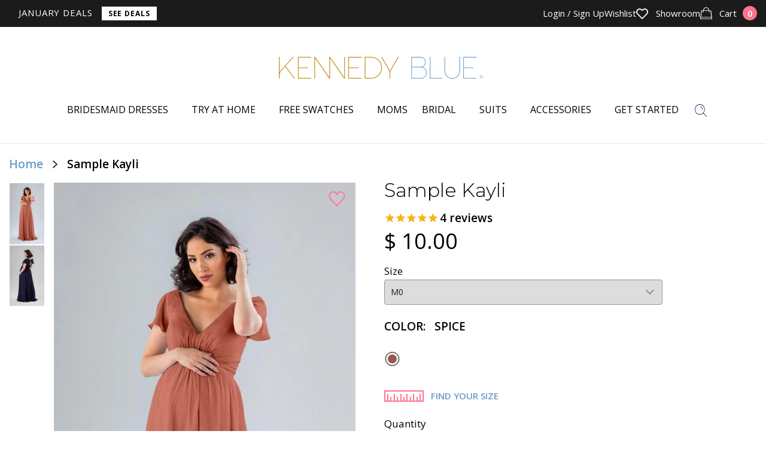

--- FILE ---
content_type: text/css
request_url: https://www.kennedyblue.com/cdn/shop/t/192/assets/custom.scss.css?v=128036458182095981161747933771
body_size: 8169
content:
@import"https://fonts.googleapis.com/css2?family=Bodoni+Moda:wght@700&display=swap";.shogun-root .shogun-video .section__video{float:none;width:100%;margin:0}.nav-access a,.header .header__message span{font-weight:400}.list-radios li{margin:0}.list-radios li .radio--color{margin:0 7px 8px}.colors-row .no-colors,.colors-row.no-available-colors .has-available,.colors-row.no-available-colors .form__controls{display:none}.colors-row.no-available-colors .no-colors{display:inline}.slider__clip.loading .slider__slide-image a{cursor:wait}.slider__clip.loading .zoomImg{display:none!important}.cart__required_msg{max-width:700px;color:#fb758d;padding:1rem;font-size:14px;font-style:italic;background-color:#fb758d0d}.section-collection .collection_description{text-align:left}.section-collection .collection_description.long{padding-top:24px}@media (max-width: 767px){.slider-product .slider__clip{height:auto;padding-bottom:0}}.form__controls .error{display:none;color:#fb758d;font-size:.75rem;font-style:italic;line-height:1.5rem;float:right}.form__controls select{font-size:14px;line-height:1.3;color:#8f969d}.section-cart .form__controls{max-width:100%}.btn--checkout{border:1px solid transparent;transition:all .3s linear}.btn--checkout:focus,.btn--checkout:focus-visible{border-color:#e2647b}.btn--checkout[disabled]{color:#aaa;cursor:not-allowed;background-color:#efefef4d;border-color:#eee}.template-product .section-product .slider-product{position:relative}.template-product .section-product .slider-product .wk-button-product{position:absolute;top:0;right:0;z-index:999;background-color:transparent;border:none}.template-product .section-product .slider-product .wk-button-product .wk-icon{width:28px;height:35px}.template-product .section-product .slider-product .wk-button-product .wk-icon svg path{fill:#fd7e96;stroke:#fd7e96}.template-product .section-product .slider-product .wk-button-product .wk-label{display:none}.js-slider-product .slider__slide-video,.js-slider-product .slider__slide-video iframe,.js-slider-product .slider__slide-video iframe object,.js-slider-product .slider__slide-video iframe embed,.js-slider-product .slider__slide-video iframe #player{height:100%;width:100%}.js-slider-thumbs{margin-bottom:0}.js-slider-thumbs .slick-arrow{height:40px;width:100%;position:absolute;top:0;left:0;z-index:1;background-color:#000000a6;opacity:0;transition:all .3s;cursor:pointer;display:flex;justify-content:center;align-items:center}.js-slider-thumbs .slick-arrow i{position:relative;margin-left:-14px}.js-slider-thumbs .slick-arrow i:before,.js-slider-thumbs .slick-arrow i:after{position:absolute;top:0;left:0;content:" ";display:inline-block;width:10px;height:1px;background-color:#fff}.js-slider-thumbs .slick-arrow i:before{transform:rotate(45deg);margin-left:7px}.js-slider-thumbs .slick-arrow i:after{transform:rotate(135deg)}.js-slider-thumbs .slick-arrow.slick-next{top:auto;bottom:0}.js-slider-thumbs .slick-arrow.slick-next i{margin-left:0}.js-slider-thumbs .slick-arrow.slick-next i:before{margin-left:-7px}.js-slider-thumbs:hover .slick-arrow{opacity:1}.out-of-stock-form{display:none;margin-bottom:40px;margin-top:-21px}.out-of-stock-form.active{display:block}.out-of-stock-form #oos-email,.out-of-stock-form #oos-fname,.out-of-stock-form #oos-lname{height:40px;box-shadow:none;border:1px solid #8f969d;border-radius:4px;padding-left:15px}.out-of-stock-form #oos-fname{margin-right:6px}.out-of-stock-form #oos-fname,.out-of-stock-form #oos-lname{width:100%}@media (min-width: 768px){.out-of-stock-form #oos-fname,.out-of-stock-form #oos-lname{max-width:477px}}.out-of-stock-form #oos-email{width:100%;margin-top:10px}@media (min-width: 768px){.out-of-stock-form #oos-email{max-width:477px}}.out-of-stock-form .oos-submit{display:inline-block;background-color:#6699c7;padding:10px 20px;font-size:20px;text-transform:uppercase;line-height:1;color:#fff;cursor:pointer;max-width:150px;text-align:center}.out-of-stock-form .oos-submit:hover{opacity:.9}.out-of-stock-form .oos-footer{display:flex;justify-content:space-between;align-items:center;margin-top:15px}@media (min-width: 768px){.out-of-stock-form .oos-footer{max-width:477px}}.out-of-stock-message,.out-of-stock-error{display:none;margin-top:-21px;margin-bottom:21px;color:#6699c7}.out-of-stock-message.active,.out-of-stock-error.active{display:block}.product-tryon .cart__required_msg{display:none!important}body:not(.template-product--tryon) .out-of-stock-form{margin-top:25px}.klaviyo-bis-trigger{width:100%!important;padding:13px 20px;font-size:25px;margin-bottom:28px;background-color:#fb758d}@media (max-width: 767px){.klaviyo-bis-trigger{font-size:15px;padding:10px}}@media only screen and (max-width: 992px){.klaviyo-bis-trigger{font-size:18px}}.bc-sf-filter-label.soldout.hidden{display:none}@media (max-width: 768px){.header>.shell{padding-bottom:0!important}.btn-menu{bottom:5px!important}.header .header__link{bottom:2px!important}}.wedding-label.date-error{margin-bottom:-25px}@media (max-width: 767px){.wedding-label.date-error{margin-bottom:-22px}}.form__label{text-align:left}@media (max-width: 767px){.form__label{font-size:12px}}.form--cart .form__actions{margin-top:50px}@media (max-width: 767px){.form--cart .form__actions{margin-top:20px}}.form--cart .form__actions-inner .btn--checkout{width:100%;letter-spacing:0px;text-transform:none;padding:10px}@media (max-width: 767px){.form--cart .form__actions-inner .btn--checkout{font-size:12px}}.form--cart .form__actions-inner input,.form--cart .form__actions-inner select,.form--cart .form__actions-inner textarea{border-radius:0;border-color:#e7e7e7;text-transform:none}.form--cart .form__actions-inner .form__controls .error{font-style:normal;font-size:.8rem;font-weight:600;margin-bottom:10px}@media (max-width: 767px){.form--cart .form__actions-inner .form__controls .error{font-size:.6rem;margin-bottom:0;margin-left:30%}}.form--default .table__info{color:gray}@media (max-width: 767px){.form--default .table__info{font-size:12px;padding-top:15px}}@media (max-width: 767px){.shipping-calculator h3{font-size:14px;text-align:center}.shipping-calculator .form__row label{font-size:12px}.shipping-calculator .form__actions .btn{text-transform:none;letter-spacing:0px;background:#1c3055;font-size:12px;padding:10px}.table__subtotal,.cart-table-desk{display:none!important}tfoot{border-top:none!important}}.shipping-calculator .form__row .select select{text-transform:none;border-radius:0}.shipping-calculator .form__row input{border-radius:0}@media (min-width: 768px){.mobile__subtotal,.mobile__shipping,.cart-table-mobile{display:none!important}}.mobile__subtotal{margin-bottom:10px;display:flex;justify-content:space-between}.mobile__subtotal .mobile__subtotal-label,.mobile__subtotal .mobile__subtotal-value{font-size:12px}.mobile__subtotal .mobile__subtotal-value{font-weight:700}.mobile__shipping{margin-top:10px;display:flex;justify-content:space-between}.mobile__shipping .mobile__shipping-label,.mobile__shipping .mobile__shipping-type{font-size:12px}.mobile__shipping .mobile__shipping-type{font-weight:700}.form--default.form--cart tbody.cart-table-mobile tr{display:flex!important;align-items:center;position:relative}.form--default.form--cart tbody.cart-table-mobile tr .table__image-container{width:30%!important}.form--default.form--cart tbody.cart-table-mobile tr .table__image-container .table__image{position:relative;width:100%}.form--default.form--cart tbody.cart-table-mobile tr .table__image-container .table__image:after{content:"";display:block;padding-bottom:100%}.form--default.form--cart tbody.cart-table-mobile tr .table__image-container .table__image img{position:absolute;top:0;bottom:0;left:0;right:0;width:100%;height:100%;object-fit:cover;object-position:center}.form--default.form--cart tbody.cart-table-mobile tr .table__info{width:70%!important;text-align:left!important;font-style:normal;margin-left:20px}.form--default.form--cart tbody.cart-table-mobile tr .table__info .table__name .table__product{color:#000!important}.form--default.form--cart tbody.cart-table-mobile tr .table__info .table__name .table__variant{padding:0!important;margin-bottom:0!important}.form--default.form--cart tbody.cart-table-mobile tr .table__info .table__name p{font-size:10px;margin-bottom:10px}.form--default.form--cart tbody.cart-table-mobile tr .table__info .table__name p span{color:#000;margin-right:3px;font-weight:700}.form--default.form--cart tbody.cart-table-mobile tr .table__info .table__info-horizontal{display:flex;align-items:center;gap:10px}.form--default.form--cart tbody.cart-table-mobile tr .table__info .table__info-horizontal .table__quantity{width:inherit!important;display:flex}.form--default.form--cart tbody.cart-table-mobile tr .table__info .table__info-horizontal .table__quantity .field--quantity{margin:0!important;height:30px!important;text-align:left;color:#000}.form--default.form--cart tbody.cart-table-mobile tr .table__info .table__info-horizontal .table__quantity .table__remove{margin-left:10px}.form--default.form--cart tbody.cart-table-mobile tr .table__info .table__info-horizontal .table__remove svg{margin-top:6px;width:15px;height:15px}.form--default.form--cart tbody.cart-table-mobile tr .table__price-container{text-align:left!important;position:absolute;bottom:0;right:10px}.form--default.form--cart tbody.cart-table-mobile tr .table__price-container .table__total{font-size:14px!important;width:auto}.section-cart .form--default .field--quantity{border-radius:0}.section-cart .form--default .btn{margin:0}.cart-drawer-container{max-width:400px;width:400px;height:100vh;position:fixed;top:0;-webkit-transition:1s;-moz-transition:1s;-o-transition:1s;-ms-transition:1s;transition:1s;-webkit-transform:translateX(100vw);-moz-transform:translateX(100vw);-o-transform:translateX(100vw);-ms-transform:translateX(100vw);transform:translate(100vw);z-index:999999999;background:#fff}@media (max-width: 400px){.cart-drawer-container{width:100%}}.cart-drawer-container .cart-header{display:flex;justify-content:space-between;margin:10px 30px}.cart-drawer-container .cart-header .cart-title{font-weight:700}.cart-drawer-container .cart-header .cart-title a{text-decoration:none}.cart-drawer-container .cart-header .cart-title span{font-weight:400;color:gray}.cart-drawer-container .cart-header .cart-drawer-close{cursor:pointer;border-radius:50%;background-color:#e7e7e7;width:21px;height:21px}.cart-drawer-container .cart-header .cart-drawer-close svg{width:15px;height:15px;margin-left:3px;margin-bottom:2px}.cart-drawer-container .cart-empty{display:none;text-align:center;margin:10px 30px}.cart-drawer-container .cart-exist{display:block}.cart-drawer-container .cart-exist .cart-shipping-message{text-align:center;padding:10px 0;background:#daeaf7;letter-spacing:0;font-size:14px;font-weight:600}.cart-drawer-container .cart-exist .cart-items{margin:10px 0;height:calc(100vh - 400px);overflow-y:auto}@media (max-width: 768px){.cart-drawer-container .cart-exist .cart-items{height:calc(100vh - 510px)}}.cart-drawer-container .cart-exist .cart-items::-webkit-scrollbar-track{-webkit-box-shadow:inset 0 0 6px rgba(0,0,0,.3);background-color:#f5f5f5}.cart-drawer-container .cart-exist .cart-items::-webkit-scrollbar{width:6px;background-color:#f5f5f5}.cart-drawer-container .cart-exist .cart-items::-webkit-scrollbar-thumb{background-color:#000}.cart-drawer-container .cart-exist .cart-items .cart-item{display:flex;align-items:center;font-size:12px;position:relative;padding:10px 30px;border-bottom:1px solid lightgray;transition:.2s opacity}.cart-drawer-container .cart-exist .cart-items .cart-item.being-removed{opacity:.35;pointer-events:none}.cart-drawer-container .cart-exist .cart-items .cart-item.expedited-processing .cart-info{display:flex;flex-direction:row-reverse;width:75%}.cart-drawer-container .cart-exist .cart-items .cart-item.expedited-processing .cart-info .cart-qty-remove{margin-right:2em}.cart-drawer-container .cart-exist .cart-items .cart-item.expedited-processing .cart-info .cart-qty-remove .cart-remove{display:none!important;visibility:hidden!important}.cart-drawer-container .cart-exist .cart-items .cart-item .cart-image{width:25%}.cart-drawer-container .cart-exist .cart-items .cart-item .cart-image .image{position:relative;width:100%}.cart-drawer-container .cart-exist .cart-items .cart-item .cart-image .image:after{content:"";display:block;padding-bottom:100%}.cart-drawer-container .cart-exist .cart-items .cart-item .cart-image .image img{position:absolute;top:0;bottom:0;left:0;right:0;width:100%;height:100%;object-fit:cover;object-position:top}.cart-drawer-container .cart-exist .cart-items .cart-item .cart-info{width:75%;margin-left:20px}.cart-drawer-container .cart-exist .cart-items .cart-item .cart-info .cart-title{font-size:16px;font-weight:700}.cart-drawer-container .cart-exist .cart-items .cart-item .cart-info .cart-option{font-size:14px;font-weight:500;color:gray;margin-bottom:5px}.cart-drawer-container .cart-exist .cart-items .cart-item .cart-info .cart-qty-remove{display:flex;align-items:center}.cart-drawer-container .cart-exist .cart-items .cart-item .cart-info .cart-qty-remove .cart-remove{margin-left:10px}.cart-drawer-container .cart-exist .cart-items .cart-item .cart-info .cart-qty-remove .cart-qty input{width:4.5em;height:30px;border-radius:0;text-align:left;border-color:#000;font-size:1.5em;color:#000}.cart-drawer-container .cart-exist .cart-items .cart-item .cart-info .cart-qty-remove .cart-qty input option{text-align:left}.cart-drawer-container .cart-exist .cart-items .cart-item .cart-info .cart-qty-remove .cart-remove svg{width:15px;height:15px;margin-top:5px}.cart-drawer-container .cart-exist .cart-items .cart-item .cart-info .cart-qty-remove .cart-remove svg path{fill:gray!important}.cart-drawer-container .cart-exist .cart-items .cart-item .cart-price{position:absolute;width:auto;bottom:10px;right:30px;font-size:14px;font-weight:700}.cart-drawer-container.scroll-down .cart-items{height:calc(100vh - 400px)}.loading-icon{position:fixed;top:50%;right:180px;width:20px;height:20px;z-index:999999999;display:none}@media (max-width: 400px){.loading-icon{left:50%;transform:translate(-50%)}}.loading-icon svg{width:20px;height:20px;-webkit-animation:spin 1s linear infinite;animation:spin 1s linear infinite}@-webkit-keyframes spin{0%{-webkit-transform:rotate(0deg)}to{-webkit-transform:rotate(360deg)}}@keyframes spin{0%{transform:rotate(0)}to{transform:rotate(360deg)}}.cart-drawer-back.loading .loading-icon{display:block}.cart-drawer-back.loading .cart-drawer-container .cart-info input,.cart-drawer-back.loading .cart-drawer-container .cart-info a{opacity:.5;pointer-events:none}.cart-drawer-back.loading .cart-drawer-container .cart-empty{display:none}.cart-drawer-back{position:fixed;top:0;left:0;z-index:9999999999;width:100vw;height:100vh;background:#00000080;display:none}body.cart-drawer-open{overflow-y:hidden}body.cart-drawer-open .cart-drawer-back{display:block}body.cart-drawer-open .cart-drawer-container{-webkit-transform:translateX(calc(100vw - 400px));-moz-transform:translateX(calc(100vw - 400px));-o-transform:translateX(calc(100vw - 400px));-ms-transform:translateX(calc(100vw - 400px));transform:translate(calc(100vw - 400px))}@media (max-width: 400px){body.cart-drawer-open .cart-drawer-container{-webkit-transform:translateX(0);-moz-transform:translateX(0);-o-transform:translateX(0);-ms-transform:translateX(0);transform:translate(0)}}.cart-drawer-container.is-empty .cart-empty{display:block}.cart-drawer-container.is-empty .cart-exist{display:none}.cart-upsell{padding:10px 30px}.cart-upsell .cart-upsell-title{text-align:center;margin-bottom:20px;font-size:12px;font-weight:700}.cart-upsell .cart-item{display:flex;position:relative;align-items:center;padding:10px;border:1px solid lightgray}.cart-upsell .cart-item .cart-image{width:30%}.cart-upsell .cart-item .cart-image .image{position:relative;width:100%}.cart-upsell .cart-item .cart-image .image:after{content:"";display:block;padding-bottom:100%}.cart-upsell .cart-item .cart-image .image img{position:absolute;top:0;bottom:0;left:0;right:0;width:100%;height:100%;object-fit:cover;object-position:top}.cart-upsell .cart-item .cart-info{width:70%;margin-left:20px}.cart-upsell .cart-item .cart-info .cart-title{font-size:16px;font-weight:700}.cart-upsell .cart-item .cart-info .cart-color{font-size:14px;color:gray;margin-bottom:10px}.cart-upsell .cart-item .cart-info .cart-add{cursor:pointer}.cart-upsell .cart-item .cart-info .cart-add svg{width:15px;height:15px}.cart-upsell .cart-item .cart-price{position:absolute;bottom:10px;right:10px}.cart-upsell .cart-item .cart-price .money{font-weight:700;font-size:14px;letter-spacing:0px}.cart-footer .cart-shipping-subtotal{display:flex;padding:10px 30px;flex-direction:column;font-style:14px;font-weight:600}.cart-footer .cart-shipping-subtotal .cart-shipping,.cart-footer .cart-shipping-subtotal .cart-subtotal{display:flex;justify-content:space-between}.cart-footer .cart-shipping-subtotal .cart-shipping .shipping-value{position:relative}.cart-footer .cart-shipping-subtotal .cart-shipping .shipping-value span{position:absolute;top:3px;right:0;border-radius:3px;background:#8caecf;padding:3px 10px;font-size:10px;color:#fff;width:130px}.cart-footer .btn--checkout{width:100%;text-transform:none;letter-spacing:0px;padding:10px;font-size:14px!important}.cart-item-count{text-align:left;font-size:16px;font-weight:700}.cart-item-count span{color:gray;font-weight:600}.gorgias-chat-key-sef6vt{z-index:100!important}@media (max-width: 768px){.subscribe .klaviyo-form [data-testid=form-row]>[data-testid=form-component]:last-child{max-width:40%}}.subscribe .klaviyo-form [data-testid=form-row]>[data-testid=form-component]:last-child button{padding-bottom:12px!important}.quantity-form{display:inline-block;position:relative}.quantity-form input[type=number]{width:60px;line-height:30px;text-indent:10px;font-weight:400;font-size:14px;border:1px solid black;color:#000}.quantity-form .qty-plus{position:absolute;right:6px;top:0;height:20px}@media (max-width: 768px){.quantity-form .qty-plus{height:15px}}.quantity-form .qty-minus{position:absolute;right:6px;bottom:0;height:20px}@media (max-width: 768px){.quantity-form .qty-minus{height:15px}}.quantity-form .qty-minus svg{transform:rotate(180deg);margin-bottom:10px}.quantity-form svg{width:10px;height:10px}.desk-quantity input[type=number]{width:80px!important}.desk-quantity .qty-plus,.desk-quantity .qty-minus{right:10px!important}.field--quantity::-webkit-inner-spin-button,.field--quantity::-webkit-outer-spin-button{opacity:0}.field--quantity::-webkit-outer-spin-button,.field--quantity::-webkit-inner-spin-button{-webkit-appearance:none!important;margin:0!important}.field--quantity{-moz-appearance:textfield!important}.quantity.field--quantity{text-align:left!important}.cart-drawer-container .cart-qty .form__controls .quantity-form .qty-plus,.cart-drawer-container .cart-qty .form__controls .quantity-form .qty-minus{height:15px!important}.nav .nav__dropdown{visibility:hidden;position:static;left:0;width:100%;padding:36px 0 32px;background-color:#fff;opacity:0;-webkit-transition:opacity .3s,top .3s,visibility .3s;-o-transition:opacity .3s,top .3s,visibility .3s;transition:opacity .3s,top .3s,visibility .3s;-webkit-box-shadow:none;box-shadow:none}@media screen and (min-width: 768px){.nav .nav__dropdown{position:absolute;left:0}}.nav .nav__dropdown hr{color:transparent;border-top:1px solid #e6e6e6;margin-bottom:44px}@media (max-width: 767px){.nav .nav__dropdown hr{display:none}}.nav .nav__dropdown .shell{max-width:850px;display:flex;justify-content:space-between}.nav .nav__dropdown ul{display:block;font-size:15px;color:#000;font-weight:400;text-transform:none}.nav .nav__dropdown li{margin:0 0 9px}@media (max-width: 1395px){.nav .nav__dropdown li{margin:0 12px}}.nav .nav__dropdown .nav__item a{color:#000;font-weight:400}.nav li:hover .nav__dropdown{visibility:visible;opacity:1}.nav li a.is-active+.nav__dropdown{visibility:visible;opacity:1}.header .shell{position:relative}.header .header__contents nav a{font-weight:400}@media (max-width: 767px){.header .header__contents nav{padding-top:40px;border-top:1px solid #f2f2f2}.header .header__contents nav.nav-access{padding-top:0;border-top:none}}@media (min-width: 768px){.header{min-height:240px}}@media (max-width: 767px){.header{color:#1b1b1b;font-weight:400}}@media (max-width: 767px){.header nav li{margin-bottom:25px}}@media (max-width: 767px){.header nav.nav-access li{margin-bottom:0}}.shell{max-width:1396px;width:100%;padding-right:15px;padding-left:15px;margin:auto}.dropdown-menu-title{border-bottom:1px solid #f2f2f2;width:100%;min-width:250px;padding-bottom:17px;margin-bottom:19px;text-transform:uppercase;font-family:Open Sans,sans-serif;font-size:12px;font-weight:400;line-height:16px;letter-spacing:.1em;text-align:left}@media (max-width: 767px){.dropdown-menu-title{display:none}}.nav{z-index:9999;padding:0 50px}.nav ul{display:-webkit-box;display:-ms-flexbox;display:flex;-webkit-box-orient:horizontal;-webkit-box-direction:normal;-ms-flex-flow:row wrap;flex-flow:row wrap;-webkit-box-pack:center;-ms-flex-pack:center;justify-content:center;-webkit-box-align:center;-ms-flex-align:center;align-items:center;font-size:16px;line-height:1.11;color:#000;font-weight:600;text-transform:uppercase}@media (max-width: 1395px){.nav ul{font-size:15px}}@media (max-width: 767px){.nav ul{font-size:14px}}.nav ul li{margin:0 25px}@media (max-width: 1395px){.nav ul li{margin:0 12px}}.nav a{display:block;padding:5px 0;font-weight:600;text-decoration:none;-webkit-transition:color .3s;-o-transition:color .3s;transition:color .3s;position:relative}.nav .nav__has-dropdown a{position:relative;z-index:1}@media (max-width: 1395px){.nav .nav__has-dropdown a{padding-right:15px}}@media (max-width: 767px){.nav li{width:100%;margin:0 8px}}@media (max-width: 767px){.nav{padding:20px 15px}}@media screen and (min-width: 1023px){.nav .dropdown-menu .nav__item:hover,.nav .dropdown-menu .nav__item.nav__item--active{background-color:#ededed}}.nav .dropdown-menu .nav__item a{font-family:Open Sans,sans-serif;font-size:16px;font-weight:400;line-height:22px;letter-spacing:0em;text-align:left;color:#000;padding:16px;max-width:374px}@media screen and (min-width: 768px){.nav .dropdown-menu .nav__item a{min-width:374px}}.nav .dropdown-menu .nav__item>a,.nav .nav__item>a{color:#000;font-size:16px;font-weight:400;line-height:22px;letter-spacing:0em;text-align:left}.nav>ul>.nav__item>a:after{content:" ";width:48px;height:2px;top:auto;opacity:0;transition:opacity .3s;border:none;transform:none;margin:11px auto -13px;background-color:#cd9796;position:absolute;bottom:0;right:calc(50% - 24px)}.nav .nav__has-dropdown.current>a:after,.nav .nav__has-dropdown.nav__item--active>a:after,.nav>ul>.nav__item--active>a:after,.nav>ul>.nav__item:hover>a:after{display:inline-block;opacity:1;transition:all .3s}.nav .nav__has-dropdown{position:unset}@media (max-width: 767px){.header .header__contents .nav__has-dropdown>a:after{display:inline-block!important;content:"";position:absolute;top:50%;right:0;width:11px;height:11px;border-bottom:1px solid #1b1b1b;border-right:1px solid #1b1b1b;margin-top:-5px;transform:rotate(45deg) translate(-50%);background-color:transparent;opacity:1!important}}@media (max-width: 767px){.nav__dropdown{border-left:1px solid #f2f2f2;margin-top:25px}}@media (min-width: 1396px){.nav .nav__has-dropdown>a{padding-right:0}}.header .header__link{bottom:4px}@media (min-width: 768px){.nav .nav__dropdown .nav__dropdown{margin-left:0;display:none;z-index:2;position:absolute;left:374px;top:129px}.nav .nav__dropdown .nav__dropdown hr,.nav .nav__dropdown .nav__dropdown .dropdown-menu-title{display:none}}@media (min-width: 768px){.nav .nav__dropdown .nav__has-dropdown:hover .nav__dropdown{display:block}}.header .header__contents nav .badge-new{display:inline-block;height:17px;width:50px;background-color:#f8f1f1;border-radius:5px;margin-left:16px;margin-bottom:-4px;color:#1b1b1b!important;font-size:12px;text-align:center;padding-top:1px}.wedding-details-popup-container{display:none}.wedding-details-popup-container.active{display:block;width:100%;height:100vh;position:fixed;top:0;left:0;background:#00000080;z-index:9999999999}.wedding-details-popup-container.active .wedding-details-popup{width:100%;height:100%;position:relative}.wedding-details-popup-container.active .wedding-details-popup form{width:600px;position:absolute;top:50%;left:50%;transform:translate(-50%,-50%);background:#fff;padding:20px 80px 30px}@media (max-width: 600px){.wedding-details-popup-container.active .wedding-details-popup form{width:100%;top:0;left:0;transform:none;padding:20px}}.wedding-details-popup-container.active .wedding-details-popup form .form__actions-inner{width:100%}.wedding-details-popup-container.active .wedding-details-popup form .form__actions-inner .popup-close-icon{cursor:pointer;border-radius:50%;background-color:#e7e7e7;width:21px;height:21px;position:absolute;top:35px;right:35px}.wedding-details-popup-container.active .wedding-details-popup form .form__actions-inner .popup-close-icon svg{width:15px;height:15px;margin-left:3px;margin-bottom:2px}.wedding-details-popup-container.active .wedding-details-popup form .form__actions-inner .popup-title{text-align:center;margin-bottom:30px;font-weight:700;font-size:28px}.wedding-details-popup-container.active .wedding-details-popup form .form__actions-inner .wedding-label span{color:#fb758d}.wedding-details-popup-container.active .wedding-details-popup form .form__actions-inner .select{max-width:100%}.wedding-details-popup-container.active .wedding-details-popup form .form__actions-inner .form__controls{position:relative}.wedding-details-popup-container.active .wedding-details-popup form .form__actions-inner .form__controls .form-icon{position:absolute;top:10px;right:10px}@media (max-width: 768px){.wedding-details-popup-container.active .wedding-details-popup form .form__actions-inner .form__controls .form-icon{top:8px}}.wedding-details-popup-container.active .wedding-details-popup form .form__actions-inner .form__controls:after{display:none}.wedding-details-popup-container.active .wedding-details-popup form .form__actions-inner .wedding__controls.wedding__error .form-icon{top:45px}@media (max-width: 768px){.wedding-details-popup-container.active .wedding-details-popup form .form__actions-inner .wedding__controls.wedding__error .form-icon{top:33px}}.wedding-details-popup-container.active .wedding-details-popup form .form__actions-inner .form-buttons{display:flex;margin-top:30px;justify-content:space-between}.wedding-details-popup-container.active .wedding-details-popup form .form__actions-inner .form-buttons .btn--cancel{width:46%;margin:0;padding:0;text-transform:none;color:#000;background-color:#eee;border-color:#eee}.wedding-details-popup-container.active .wedding-details-popup form .form__actions-inner .form-buttons .btn--checkout{width:50%;margin:0;text-transform:none}.wedding-details-popup-container.active .wedding-details-popup form .form__actions-inner .form-buttons .btn--checkout:disabled{color:#000;background-color:#eee;border-color:#eee}.featured-collections{display:flex}.featured-collections .featured-collection:not(:last-child){margin-right:30px}.featured-collections .featured-collection{width:190px;height:258px;background-color:#f7eeee;position:relative;padding:0!important;overflow:hidden}.featured-collections .featured-collection img{width:100%;height:calc(100% - 40px);object-fit:cover;object-position:center}.featured-collections .featured-collection p{position:absolute;bottom:0;font-size:18px;text-transform:none;background-color:#f7eeee;color:#000;height:40px;width:100%;display:flex;justify-content:center;align-items:center;align-content:center;font-weight:400;text-align:center;padding:5px}@media (max-width: 767px){.featured-collections{display:none}.header nav li{margin-bottom:25px}.nav .nav__dropdown li{margin:0 0 9px}.nav.is-expanded{margin-top:30px}.header nav li span{font-size:13px;line-height:18px}}.template-product .form__controls input,.template-product .form__controls select{color:#1b1b1b}.stock-message{display:none;margin-bottom:25px}@media (max-width: 768px){.stock-message{margin-bottom:10px}}.stock-message.active{display:block}#bc-sf-filter-wrapper .bc-sf-filter-product-item:not(.sold-out) .soldout.soldout-hidden{display:none!important}#bc-sf-filter-wrapper .bc-sf-filter-product-item.sold-out .soldout:not(.soldout-hidden){display:block!important}.em-wdgt-products{text-align:center}.em-wdgt-products .products-grid{overflow:hidden;float:none;width:auto;margin:0 -15px;box-sizing:border-box}.em-wdgt-products .products-grid .product-grid{padding-left:15px;padding-right:15px;margin-bottom:30px;text-align:center;display:inline;float:left;vertical-align:top;position:relative;width:25%}.em-wdgt-products .products-grid .product-item-inner{position:relative;padding:0;border:none;-ms-box-shadow:none;-webkit-box-shadow:none;box-shadow:none}.em-wdgt-products .products-grid .product-item-image{margin-bottom:6px}.em-wdgt-products .products-grid .product-item-image a{overflow:hidden;margin-bottom:0;border:none;position:relative;display:block;cursor:pointer;width:100%;height:416px}.em-wdgt-products .products-grid .product-item-image a img{z-index:2;margin:auto;display:block;max-width:100%;vertical-align:middle;border:0 none;width:100%}.em-wdgt-products .products-grid .product-bottom a{display:block;margin:0 0 6px;font-family:Open Sans,sans-serif;font-size:15px;color:#000;text-decoration:none;-webkit-transition:opacity .3s;-o-transition:opacity .3s;transition:opacity .3s;border:none;text-transform:capitalize;border-bottom:none!important;cursor:pointer;font-style:normal;font-weight:400;line-height:20px}.em-wdgt-products .products-grid .product-bottom p{padding-bottom:0;font-size:18px;font-weight:600;color:#000;-moz-box-sizing:border-box;-webkit-box-sizing:border-box;box-sizing:border-box;margin-bottom:0}.em-wdgt-products .products-grid .product-bottom p .product-item-regular-price{font-family:Open Sans;font-style:normal;font-weight:600;font-size:16px;line-height:22px;color:#000}@media (max-width: 4000px){.em-wdgt-products .products-grid .product-item-image a{height:auto;max-height:550px}}@media (max-width: 1400px){.em-wdgt-products .products-grid .product-item-image a{height:auto;max-height:416px}}@media (max-width: 1030px){.em-wdgt-products .products-grid .product-item-image a{height:auto;max-height:390px}}@media (max-width: 768px){.em-wdgt-products .products-grid .product-item-image a{height:auto;max-height:280px}}@media (max-width: 480px){.em-wdgt-products .products-grid .product-grid{width:50%;margin-bottom:15px}.em-wdgt-products .products-grid .product-grid:nth-child(odd){padding-right:7.5px}.em-wdgt-products .products-grid .product-grid:nth-child(2n){padding-left:7.5px}}@media (max-width: 380px){.em-wdgt-products .products-grid .product-item-image a{height:auto;max-height:235px}}.popup-form .form--contact{background:#fff;padding:50px}@media (max-width: 767px){.popup-form{padding:50px 25px}}.form--default .form_actions{text-align:right}.section-product .section__entry{overflow:initial}.split_info_section .split_info_section-block{position:relative;z-index:1;padding:var(--desktop-padding) 0px}.split_info_section .split_info_section-block .split_info_section-block-background{position:absolute;top:0;left:0;bottom:0;width:100%;height:100%;z-index:-1;max-width:100vw!important;pointer-events:none;object-fit:cover;object-position:center}.split_info_section .split_info_section-block .split_info_section-block-content{position:relative;width:50%;padding:0px var(--desktop-padding)}.split_info_section .split_info_section-block .split_info_section-block-content.pos-center{left:25%}.split_info_section .split_info_section-block .split_info_section-block-content.pos-left{left:0%}.split_info_section .split_info_section-block .split_info_section-block-content.pos-right{left:50%}@media only screen and (max-width: 767px){.split_info_section .split_info_section-block .split_info_section-block-content.text-mobile-center{left:25%;text-align:center}.split_info_section .split_info_section-block .split_info_section-block-content.text-mobile-left{left:0%;text-align:left}.split_info_section .split_info_section-block .split_info_section-block-content.text-mobile-right{left:50%;text-align:right}}@media only screen and (min-width: 768px){.split_info_section .split_info_section-block .split_info_section-block-background.pos-full{width:100vw;left:50%;transform:translate(-50%)}.split_info_section .split_info_section-block .split_info_section-block-background.pos-left_full{width:50vw;left:50%;transform:translate(-100%)}.split_info_section .split_info_section-block .split_info_section-block-background.pos-right_full{width:50vw;left:50%}.split_info_section .split_info_section-block .split_info_section-block-background.pos-center{width:100%;left:0;right:0}.split_info_section .split_info_section-block .split_info_section-block-background.pos-left{width:50%;left:0}.split_info_section .split_info_section-block .split_info_section-block-background.pos-right{width:50%;right:0}.split_info_section .split_info_section-block .split_info_section-block-content{position:relative;width:50%;padding:0px var(--desktop-padding)}.split_info_section .split_info_section-block .split_info_section-block-content.text-center{text-align:center}.split_info_section .split_info_section-block .split_info_section-block-content.text-left{text-align:left}.split_info_section .split_info_section-block .split_info_section-block-content.text-right{text-align:right}}.split_info_section .split_full_info_section-block{position:relative;display:flex;flex-direction:row;align-items:center}.split_info_section .split_full_info_section-block.full-width{position:relative;left:50%;width:100vw;transform:translate(-50%)}.split_info_section .split_full_info_section-block.flow-reverse{flex-direction:row-reverse}.split_info_section .split_full_info_section-block>*{width:50%}@media only screen and (min-width: 768px){.split_info_section .split_full_info_section-block{padding:var(--desktop-padding) 0px}}@media only screen and (min-width: 768px){.split_info_section .split_full_info_section-block .split_full_info_section-block-content{position:relative;width:50%;padding:0px var(--desktop-padding)}.split_info_section .split_full_info_section-block .split_full_info_section-block-content.pos-center{left:25%}.split_info_section .split_full_info_section-block .split_full_info_section-block-content.pos-left{left:0%}.split_info_section .split_full_info_section-block .split_full_info_section-block-content.pos-right{left:50%}.split_info_section .split_full_info_section-block .split_full_info_section-block-content.text-center{text-align:center}.split_info_section .split_full_info_section-block .split_full_info_section-block-content.text-left{text-align:left}.split_info_section .split_full_info_section-block .split_full_info_section-block-content.text-right{text-align:right}}@media only screen and (max-width: 767px){.split_info_section .split_full_info_section-block .split_full_info_section-block-content.text-mobile-center{text-align:center}.split_info_section .split_full_info_section-block .split_full_info_section-block-content.text-mobile-left{text-align:left}.split_info_section .split_full_info_section-block .split_full_info_section-block-content.text-mobile-right{text-align:right}}.custom-section{margin:1.5em auto 3em}.custom-separator{display:block;height:0px;background:transparent;border:0px none}.custom-separator.has-line{height:2px;background-color:#7f7f7f}.custom-button-wrapper{position:relative}.custom-button-wrapper .custom-button{padding:11px 20px;border-radius:0;margin-bottom:28px;font-size:25px;text-transform:uppercase}.custom-button-wrapper .custom-button:not(.pos-0){position:relative;transform:translate(-50%)}.custom-button-wrapper .custom-button.pos-25{left:25%}.custom-button-wrapper .custom-button.pos-33{left:33%}.custom-button-wrapper .custom-button.pos-50{left:50%}.custom-button-wrapper .custom-button.pos-66{left:66%}.custom-button-wrapper .custom-button.pos-75{left:75%}.custom-button-wrapper .custom-button.pos-100{left:100%;transform:translate(-100%)}.custom-hero-slideshow-wrapper,.custom-hero-slideshow-wrapper .custom-hero-slideshow{position:relative}.custom-hero-slideshow-wrapper .custom-hero-slideshow.full-width{left:50%;width:100vw;transform:translate(-50%)}@media only screen and (max-width: 767px){.custom-hero-slideshow-wrapper .custom-hero-slideshow.ar-mobile-2x3 .custom-hero-slide{padding-bottom:150%}.custom-hero-slideshow-wrapper .custom-hero-slideshow.ar-mobile-3x4 .custom-hero-slide{padding-bottom:133%}.custom-hero-slideshow-wrapper .custom-hero-slideshow.ar-mobile-4x5 .custom-hero-slide{padding-bottom:125%}.custom-hero-slideshow-wrapper .custom-hero-slideshow.ar-mobile-1x1 .custom-hero-slide{padding-bottom:100%}}@media only screen and (min-width: 768px){.custom-hero-slideshow-wrapper .custom-hero-slideshow.ar-desktop-4x3 .custom-hero-slide{padding-bottom:75%}.custom-hero-slideshow-wrapper .custom-hero-slideshow.ar-desktop-3x2 .custom-hero-slide{padding-bottom:66%}.custom-hero-slideshow-wrapper .custom-hero-slideshow.ar-desktop-2x1 .custom-hero-slide{padding-bottom:50%}.custom-hero-slideshow-wrapper .custom-hero-slideshow.ar-desktop-3x1 .custom-hero-slide{padding-bottom:33%}}.custom-hero-slideshow-wrapper .custom-hero-slideshow .custom-hero-slide{position:relative;z-index:1}.custom-hero-slideshow-wrapper .custom-hero-slideshow .custom-hero-slide img{position:absolute;top:0;left:0;right:0;bottom:0;width:100%;height:100%;z-index:-1;object-fit:cover;object-position:center;pointer-events:none;display:none}@media only screen and (max-width: 767px){.custom-hero-slideshow-wrapper .custom-hero-slideshow .custom-hero-slide img.custom-hero-image-mobile{display:block}}@media only screen and (min-width: 768px){.custom-hero-slideshow-wrapper .custom-hero-slideshow .custom-hero-slide img.custom-hero-image-desktop{display:block}}.custom-hero-slideshow-wrapper .custom-hero-slideshow .custom-hero-slide .custom-hero-overlay{position:absolute;top:0;left:0;right:0;bottom:0;width:100%;height:100%}.custom-hero-slideshow-wrapper .custom-hero-slideshow .custom-hero-slide .custom-hero-content{position:absolute;box-sizing:border-box;padding:.5em 1em;max-width:90%;background:radial-gradient(rgba(0,0,0,.25) 20%,transparent 70%);color:#fff}@media only screen and (min-width: 768px){.custom-hero-slideshow-wrapper .custom-hero-slideshow .custom-hero-slide .custom-hero-content{padding:3em 4em;max-width:80%}}.custom-hero-slideshow-wrapper .custom-hero-slideshow .custom-hero-slide .custom-hero-content h2{margin-bottom:.2em;font-size:2.4em;font-weight:300}.custom-hero-slideshow-wrapper .custom-hero-slideshow .custom-hero-slide .custom-hero-content h3{font-size:1.2em;font-weight:700}.custom-hero-slideshow-wrapper .custom-hero-slideshow .custom-hero-slide .custom-hero-content h2,.custom-hero-slideshow-wrapper .custom-hero-slideshow .custom-hero-slide .custom-hero-content h3{font-family:Montserrat,sans-serif;line-height:1.4em}.custom-hero-slideshow-wrapper .custom-hero-slideshow .custom-hero-slide .custom-hero-content.pos-mid_left{top:50%;left:7.5%;transform:translateY(-50%);text-align:left}@media only screen and (max-width: 767px){.custom-hero-slideshow-wrapper .custom-hero-slideshow .custom-hero-slide .custom-hero-content.pos-mid_left{left:0%}}.custom-hero-slideshow-wrapper .custom-hero-slideshow .custom-hero-slide .custom-hero-content.pos-mid_center{top:50%;left:50%;transform:translate(-50%,-50%);text-align:center}.custom-hero-slideshow-wrapper .custom-hero-slideshow .custom-hero-slide .custom-hero-content.pos-mid_right{top:50%;right:7.5%;transform:translateY(-50%);text-align:right}@media only screen and (max-width: 767px){.custom-hero-slideshow-wrapper .custom-hero-slideshow .custom-hero-slide .custom-hero-content.pos-mid_right{right:0%}}.custom-hero-slideshow-wrapper .custom-hero-slideshow .custom-hero-slide .custom-hero-content.pos-bot_left{bottom:7.5%;left:7.5%;text-align:left}@media only screen and (max-width: 767px){.custom-hero-slideshow-wrapper .custom-hero-slideshow .custom-hero-slide .custom-hero-content.pos-bot_left{left:0%}}.custom-hero-slideshow-wrapper .custom-hero-slideshow .custom-hero-slide .custom-hero-content.pos-bot_center{bottom:7.5%;left:50%;transform:translate(-50%);text-align:center}.custom-hero-slideshow-wrapper .custom-hero-slideshow .custom-hero-slide .custom-hero-content.pos-bot_right{bottom:7.5%;right:7.5%;text-align:right}@media only screen and (max-width: 767px){.custom-hero-slideshow-wrapper .custom-hero-slideshow .custom-hero-slide .custom-hero-content.pos-bot_right{right:0%}}.custom-hero-slideshow-wrapper .custom-hero-slideshow .swiper-pagination{bottom:0}.custom-hero-slideshow-wrapper .custom-hero-slideshow .swiper-pagination .swiper-pagination-bullet{border-radius:0;margin:0;width:4em;height:.25em;background:#7f7f7f;opacity:.75}.custom-hero-slideshow-wrapper .custom-hero-slideshow .swiper-pagination .swiper-pagination-bullet.swiper-pagination-bullet-active{background-color:#6699c7;opacity:.85}.custom-collection-list{box-sizing:border-box;display:grid;grid-template-columns:repeat(4,1fr);gap:2em;width:100%}@media only screen and (max-width: 767px){.custom-collection-list{grid-template-columns:repeat(2,1fr);gap:1em}}.custom-collection-list .custom-collection-block{box-sizing:border-box;position:relative;display:block;background-color:#f0f0f0;background-size:cover;background-position:center;text-decoration:none}@media only screen and (min-width: 768px){.custom-collection-list .custom-collection-block:before{content:" ";display:block;padding-bottom:100%}}@media only screen and (max-width: 767px){.custom-collection-list .custom-collection-block{padding:25% 1em;display:flex;flex-direction:row;align-items:center}}@media only screen and (max-width: 767px) and (max-width: 767px){.custom-collection-list .custom-collection-block{padding:25% .5em}}.custom-collection-list .custom-collection-block .custom-collection-block-title{box-sizing:border-box;padding:.5em 1em;font-family:Montserrat,sans-serif;text-align:center;text-transform:uppercase;background-color:#6699c7;color:#fff}@media only screen and (max-width: 767px){.custom-collection-list .custom-collection-block .custom-collection-block-title{padding:.5em}}@media only screen and (min-width: 768px){.custom-collection-list .custom-collection-block .custom-collection-block-title{position:absolute;top:50%;left:50%;max-width:90%;transform:translate(-50%,-50%)}}@media only screen and (max-width: 767px){.custom-collection-list .custom-collection-block .custom-collection-block-title{width:100%}}.custom-featured-product{display:flex;flex-direction:column;text-decoration:none}@media only screen and (min-width: 768px){.custom-featured-product{flex-direction:row}.custom-featured-product.reverse{flex-direction:row-reverse}.custom-featured-product .custom-featured-product-image,.custom-featured-product .custom-featured-product-details{width:50%}}.custom-featured-product .custom-featured-product-image div{position:relative;height:100%;padding-bottom:100%}.custom-featured-product .custom-featured-product-image div img{position:absolute;top:0;left:0;width:100%;max-height:100%;object-fit:cover;object-position:center}@media screen and (max-width: 767px){.custom-featured-product .custom-featured-product-image div img{position:relative;max-height:initial}}.custom-featured-product .custom-featured-product-image.show-full-image div{height:auto;padding-bottom:0;aspect-ratio:var(--aspect-ratio)}.custom-featured-product .custom-featured-product-details{padding-top:2em}@media only screen and (min-width: 768px){.custom-featured-product .custom-featured-product-details{padding-top:0;padding-left:5em}}.custom-featured-product .custom-featured-product-details h3{font-family:Montserrat,sans-serif;font-size:32px;font-weight:300;line-height:1.2em;margin:0}.custom-featured-product .custom-featured-product-details .custom-featured-product-price{margin-bottom:1em;font-weight:600}.custom-featured-product .custom-featured-product-details h4{margin:1em 0 0}.custom-featured-blog-title{text-align:center;text-transform:uppercase;margin:3em 0 2em}.custom-featured-blog-title h3{margin:0;padding:0}.custom-featured-blog{display:grid;gap:1em}.custom-featured-blog .custom-featured-blog-post{text-decoration:none;margin-bottom:2em}.custom-featured-blog .custom-featured-blog-post .custom-featured-blog-post-cover{padding-bottom:100%;background-size:cover;background-position:center}.custom-featured-blog .custom-featured-blog-post .custom-featured-blog-post-title,.custom-featured-blog .custom-featured-blog-post .custom-featured-blog-post-date{font-family:Montserrat,sans-serif}.custom-featured-blog .custom-featured-blog-post .custom-featured-blog-post-title{font-weight:400}.custom-featured-blog .custom-featured-blog-post .custom-featured-blog-post-date{font-size:.8em;font-weight:700}.custom-featured-blog .custom-featured-blog-post .custom-featured-blog-post-excerpt{margin-top:1em}@media only screen and (min-width: 768px){.custom-featured-blog .custom-featured-blog-post{margin-bottom:0}.custom-featured-blog.layout-3-column{gap:1em 2em;grid-template-columns:repeat(3,1fr)}.custom-featured-blog.layout-3-column .custom-featured-blog-post .custom-featured-blog-post-details{margin-top:1em}.custom-featured-blog.layout-most-recent{grid-template-columns:2fr 1fr;grid-template-rows:1fr 1fr;grid-template-areas:"spotlight ." "spotlight ."}.custom-featured-blog.layout-most-recent .custom-featured-blog-post{display:grid;grid-template-columns:1fr 1fr}.custom-featured-blog.layout-most-recent .custom-featured-blog-post .custom-featured-blog-post-details{margin-left:1em}.custom-featured-blog.layout-most-recent .custom-featured-blog-post[data-post-index="1"]{grid-area:spotlight}.custom-featured-blog.layout-most-recent .custom-featured-blog-post:not([data-post-index="1"]) .custom-featured-blog-post-excerpt{display:none}}.custom-rich-text .custom-rich-text-heading:not(:first-child){margin-top:20px}.custom-rich-text .custom-rich-text-heading .custom-heading-1{position:relative;text-align:center}.custom-rich-text .custom-rich-text-heading .custom-heading-1 span{position:relative;display:inline-block;padding:0 10px;background-color:#fff;font-size:35px;color:#000;text-transform:uppercase}.custom-rich-text .custom-rich-text-heading .custom-heading-1:before{content:"";position:absolute;top:50%;left:0;width:100%;height:2px;background-color:#7f7f7f;margin-top:-1px}.custom-rich-text .custom-rich-text-content.align-left{text-align:left}.custom-rich-text .custom-rich-text-content.align-center{text-align:center}.custom-rich-text .custom-rich-text-content.align-right{text-align:right}.custom-content-section{display:flex;flex-direction:row;flex-wrap:wrap;justify-content:space-between}.custom-content-section .custom-content-block{box-sizing:border-box;display:flex;padding:0 1em;flex-direction:row}.custom-content-section .custom-content-block:first-child{padding-left:0}.custom-content-section .custom-content-block:last-child{padding-right:0}.custom-content-section .custom-content-block.w-25{width:25%}.custom-content-section .custom-content-block.w-33{width:33%}.custom-content-section .custom-content-block.w-50{width:50%}.custom-content-section .custom-content-block.w-66{width:66%}.custom-content-section .custom-content-block.w-75{width:75%}.custom-content-section .custom-content-block.w-100{width:100%}.custom-content-section .custom-content-block.va-top{align-items:flex-start}.custom-content-section .custom-content-block.va-center{align-items:center}.custom-content-section .custom-content-block.va-bottom{align-items:flex-end}.custom-content-section .custom-content-block .custom-content-image.h-fit{height:100%;object-fit:cover;object-position:center}@media only screen and (max-width: 767px){.custom-content-section{display:block}.custom-content-section .custom-content-block{display:block;padding:1em 0!important;width:100%!important}}.section-image.full-image{padding:0}.section-image.full-image .section__inner{display:flex;flex-direction:row;align-items:center}.section-image.full-image .section__inner .section__image{position:static;width:50%}.section-image.full-image .section__inner .section__image img{position:relative;left:100%;transform:translate(-100%);max-width:initial;width:50vw;height:auto}.section-image.full-image .section__inner .section__content{width:50%}@media screen and (max-width: 767px){.section-image.full-image .section__inner{flex-direction:column}.section-image.full-image .section__inner .section__image{width:100%;padding:0}.section-image.full-image .section__inner .section__image img{left:50%;transform:translate(-50%);width:100vw}.section-image.full-image .section__inner .section__content{width:100%}}@font-face{font-family:icomoon;src:url(icomoon.eot);src:url(icomoon.eot#iefix) format("embedded-opentype"),url(icomoon.ttf) format("truetype"),url(icomoon.woff) format("woff"),url(icomoon.svg#icomoon) format("svg");font-weight:400;font-style:normal;font-display:block}[class^=icon-],[class*=" icon-"]{font-family:icomoon!important;speak:never;font-style:normal;font-weight:400;font-variant:normal;text-transform:none;line-height:1;-webkit-font-smoothing:antialiased;-moz-osx-font-smoothing:grayscale}.icon-heart-o:before{content:"\e903"}.icon-heart1:before{content:"\e904"}.icon-heart:before{content:"\e903"}.icon-link:before{content:"\e902"}.icon-mail:before{content:"\e900"}.icon-facebook:before{content:"\e901"}.helppierLoader{position:fixed;width:100%;z-index:1010;top:0;height:100vh;left:0;background:#ffffff80;align-items:center;display:flex}.create-showroom-link i.icon-heart-o{font-size:1.4em}.nav-access ul{gap:20px}.nav-access ul li+li{margin:0}#pdp-cta-showroom-add{width:100%}.footer .footer__cols{display:grid;grid-auto-rows:1fr;grid-template-columns:1fr 1fr 1fr 1.3fr 2fr;gap:30px;justify-content:center;align-content:start;justify-items:stretch;align-items:stretch}@media (max-width: 1280px){.footer .footer__cols{grid-template-columns:repeat(4,1fr)}.footer .footer__cols .footer__col--size3{grid-column:2 / span 2}}@media (max-width: 960px){.footer .footer__cols{grid-template-columns:repeat(3,1fr)}}@media (max-width: 767px){.footer .footer__cols{display:flex;flex-direction:column;max-width:480px}}.showroom-link-processing{opacity:.5;pointer-events:none}.bc-sf-filter-product-item-image:has(.flair-badge-layout:not(:empty))+.bc-sf-filter-product-item-label{display:none!important;visibility:hidden!important}@media screen and (min-width: 768px){.header{position:relative}.header .shell,.header .shell .nav{position:initial}.header .shell .nav>ul>.nav__item>.nav__dropdown{width:100vw;margin-top:-42px}.header .shell .nav>ul>.nav__item>.nav__dropdown .nav__item.nav__has-dropdown{position:relative}.header .shell .nav>ul>.nav__item>.nav__dropdown .shell{max-width:1242px;padding-left:40px}.header .shell .nav>ul>.nav__item>.nav__dropdown .shell .nav__dropdown{padding-bottom:0}.header .shell .nav>ul>.nav__item>.nav__dropdown .shell .nav__dropdown .dropdown-menu{max-width:370px;background-color:#fff}.header .shell .nav>ul>.nav__item>.nav__dropdown .shell .nav__dropdown .dropdown-menu ul{padding-right:24px}.header .shell .nav>ul>.nav__item>.nav__dropdown .nav__item{border-bottom:1px solid #EDEDED;margin-bottom:0}.header .shell .nav>ul>.nav__item>.nav__dropdown .nav__item:last-child{margin-bottom:32px}.header .shell .nav>ul>.nav__item>.nav__dropdown .nav__item.nav__has-dropdown>a:after{transform:rotate(-45deg) translate(-300%);height:9.5px;width:9.5px;top:10%}.header .shell .nav .dropdown-menu-title{display:block;padding-left:16px}.nav .dropdown-menu .nav__item.nav__item--active>a,.nav .dropdown-menu .nav__item:hover>a,.nav .nav__item:hover>a{font-weight:700}}@media screen and (max-width: 767px){.nav:not(.is-expanded){visibility:hidden;opacity:0;top:-100%;position:absolute}.nav .nav__dropdown{padding:0!important}.nav .nav__dropdown .shell{padding-right:0}.nav .nav__dropdown .shell .dropdown-menu,.nav .nav__dropdown .shell .dropdown-menu ul,.nav .nav__dropdown .shell .dropdown-menu ul li{width:100%}.nav .nav__dropdown .shell .dropdown-menu ul li:hover .nav__dropdown{padding:0}.nav .nav__dropdown .shell .dropdown-menu ul li a{width:100%;max-width:100%;display:block;padding:4px 16px}}.marketingTile .flair-badge-layout,.marketingTile .bc-sf-filter-product-item-label,.marketingTile .bc-sf-filter-product-bottom,.marketingTile .bc-sf-filter-product-bottom *,.marketingTile .wk-button-collection{display:none!important;visibility:hidden;opacity:0;pointer-events:none}.form__row~.cart__required_msg{margin-bottom:15px}.btn--variant-1{background-color:#fff;color:#6699c7;border:1px solid}.btn--variant-2{background-color:#ffbe98;color:#fff}#nav-outer-wrapper{display:flex;flex-direction:row;align-items:center;justify-content:center;gap:0px 15px}#nav-outer-wrapper>.shell{flex:1}#nav-outer-wrapper>a{position:relative;top:initial!important;bottom:initial!important;left:initial!important;right:initial!important}#nav-outer-wrapper>div>.nav{padding-left:0;padding-right:0}@media screen and (max-width: 767px){#nav-outer-wrapper{margin-top:-59px;margin-bottom:31px}#nav-outer-wrapper>div{flex:1;width:100%}}.hide-starting-price{display:none!important}.plp-v2 .bc-sf-filter-product-item-price.starting-price{display:flex;flex-direction:column;align-items:center;justify-content:center}.plp-v2 .bc-sf-filter-product-item-sale-price,.plp-v2 .bc-sf-filter-product-item-regular-price{display:flex;align-items:center;justify-content:center;gap:5px}.plp-v2 .bc-sf-filter-product-item-sale-price .starting-at,.plp-v2 .bc-sf-filter-product-item-regular-price .starting-at{font-size:15px;color:#666;display:block}.wk-add-item-form{display:none!important;visibility:hidden!important;pointer-events:none!important;opacity:0!important}.product-edition-temp-image~*{display:none}.product-edition-form.loading{opacity:.5;pointer-events:none;filter:saturate(0%)}.product-edition-form .product-edition-form-buttons{display:flex;flex-direction:row;align-items:center;gap:1em}.product-edition-form label{display:-webkit-box;display:-ms-flexbox;display:flex;flex-flow:row wrap;justify-content:flex-start;align-items:center;font-size:19px;font-weight:600;text-transform:uppercase}.product-edition-form .product-edition-form-buttons button{font-size:20px;font-weight:400;padding:.5em 1em;background-color:#a9aaaa}.product-edition-form .product-edition-form-buttons button:disabled{background-color:#fb758d}.product-edition-form .product-edition-form-description p{margin-top:15px}.product-edition-form .product-edition-form-more-info{padding:.35em .75em;margin-top:1em;margin-bottom:1em;background-color:transparent;color:#555;border:2px solid #a9aaaa;font-size:14px;font-weight:400}.product-edition-form-data{display:none!important;visibility:hidden!important}.product-editions-popup{position:fixed;top:0;left:0;width:100%;height:100%;z-index:9998;background-color:#00000080}.product-editions-popup[aria-hidden=true]{display:none;pointer-events:none;visibility:hidden}.product-editions-popup .product-editions-popup-inner{position:fixed;top:50%;left:50%;z-index:9999;transform:translate(-50%,-50%);display:flex;flex-direction:column;width:600px;max-width:90svw;max-height:80svh;padding:20px 15px;background-color:#fff}.product-editions-popup .product-editions-popup-inner:after{position:absolute;top:-5px;left:-5px;right:-5px;bottom:-5px;content:" ";display:block;pointer-events:none;border:2px solid #fb758d}.product-editions-popup .product-editions-popup-inner .product-editions-popup-title{display:block;margin-top:.5em;margin-bottom:1em;color:#000;font-family:Montserrat,sans-serif;font-size:32px;font-weight:300;line-height:1.06}.product-editions-popup .product-editions-popup-inner .product-editions-popup-body{flex:1;margin-left:-15px;margin-right:-15px;padding-left:15px;padding-right:15px;overflow-y:auto}.product-editions-popup .product-editions-popup-inner .product-editions-popup-banner{margin-left:-15px;margin-right:-15px;margin-bottom:1em;width:calc(100% + 30px);max-width:600px;height:auto}.product-editions-popup .product-editions-popup-inner .product-editions-popup-actions{display:flex;flex-direction:row-reverse;margin-top:1em}.product-editions-popup .product-editions-popup-inner .product-editions-popup-actions .btn{font-size:20px;font-weight:400;padding:.5em 1em}.custom-newsletter-form{margin-bottom:22px}.custom-newsletter-form .custom-newsletter-form-field{display:flex;flex-direction:row;align-items:center;width:100%;height:40px}.custom-newsletter-form .custom-newsletter-form-field input,.custom-newsletter-form .custom-newsletter-form-field button{height:inherit}.custom-newsletter-form .custom-newsletter-form-field input{flex:1;padding:0 14px;background-color:#fff;border:1px solid #4d4d4d;border-right:0px none;border-radius:0;font-family:Open Sans,sans-serif!important;font-size:14px}.custom-newsletter-form .custom-newsletter-form-field button{padding:10px 10px 11px;border-radius:0;font-size:15px!important}.custom-newsletter-form .custom-newsletter-error,.custom-newsletter-form .custom-newsletter-message{margin:15px 0 0;font-size:15px;line-height:1.22;color:#4d4d4d}.custom-newsletter-form .custom-newsletter-error.custom-newsletter-error,.custom-newsletter-form .custom-newsletter-message.custom-newsletter-error{color:red}.section-product .section__images{display:grid;grid-template-columns:60px 1fr;grid-template-rows:1fr auto;padding-left:0;gap:15px}.section-product .section__images>.slider-thumbs-wrapper{position:relative;height:100%}.section-product .section__images>.slider-thumbs-wrapper>.thumbs{position:absolute;top:0;left:0;width:100%;height:100%;margin:0}.section-product .section__images>.slider-thumbs-wrapper .slick-arrow{transform:none}.section-product .section__images>.slider-thumbs-wrapper .slick-arrow:before{content:"";display:none}.section-product .section__images>.slider-product-wrapper{position:static;overflow:hidden;width:100%}.section-product .section__images>.slider-product-wrapper>.slider-product{width:100%}.section-product .section__images>.slider-share-wrapper{grid-column:2 / 2}.section-product .section__images>.slider-share-wrapper>.share{padding:0}
/*# sourceMappingURL=/cdn/shop/t/192/assets/custom.scss.css.map?v=128036458182095981161747933771 */


--- FILE ---
content_type: text/javascript
request_url: https://www.kennedyblue.com/cdn/shop/t/192/assets/showroom.js?v=99073827595339101521737998480
body_size: 6568
content:
(function($2){$2.fn.newModal=function(action,options=null){const self=this;options?.preventOverlayClosing===!0&&self.data("prevent-overlay-closing",!0);function open(){self.fadeIn(300),$2("html,body").addClass("new-modal-fixed")}function close(){self.fadeOut(300),self.removeData(),$2("html,body").removeClass("new-modal-fixed")}return this.on("click",function(event){self.data("prevent-overlay-closing")||close()}),this.find(".new-modal-content").on("click",function(event){event.stopPropagation()}),action=="open"&&open(),action=="close"&&close(),this}})(jQuery),window.showroom={showroomUpdated:!1,isShowroomOpen:!!(window.location.pathname=="/account"&&~window.location.search.indexOf("showroom=open")),isAccountPageOpen:window.location.pathname=="/account",isShowroomOwner:!1,invitedShowroomId:null,invitedShowroomPrefix:"#showroom-page-",getShowroomUrl(showroomId){return showroomId?`/account${this.invitedShowroomPrefix}${showroomId}`:"/account?showroom=open"},openShowroomPage(showroomId){return window.showroom.isShowroomOpen?window.showroom.selectors.showroomPage.text().trim().length==0?(window.location.reload(),!0):!1:(window.location=window.showroom.getShowroomUrl(showroomId),showroomId&&window.showroom.isAccountPageOpen&&window.location.reload(),!0)},generateInitialsFromMember(member){return[(member.first_name||"").split("").shift(),(member.last_name||"").split("").shift()].join("")},generateFullNameFromMember(member){return[member.first_name||"",member.last_name||""].join(" ").trim()},triggerShowroomCreationModal(){!this.room.room_id||this.room.room_id.toLowerCase()==="false"?this.selectors.showroomModal.plainModal("open"):window.location=this.getShowroomUrl()},selectors:{loadCommentsBtn:"[data-load-comments]",loginShowroomBtn:"[data-showroom-login]",createShowroomBtn:"[data-showroom-create]",openShowroomBtn:"[data-showroom-open]",editShowroomBtn:"[data-showroom-edit]",addToShowroomBtn:"[data-showroom-add]",showroomModal:"#new-showroom-modal",editShowroomModal:"#edit-showroom-modal",showroomInviteModal:"#new-showroom-modal-2",showroomConfirmModal:"#new-showroom-modal-3",showroomInvitationModal:"#new-showroom-modal-4",addInviteEmailBtn:"[data-add-invite-email]",showroomForm:"#new-showroom-form",editShowroomForm:"#edit-showroom-form",inviteForm:"#invite-emails-form",gotoShowroomBtn:"[data-showroom-goto-btn]",showroomFbLink:"[data-showroom-fb-link]",showroomLinkInput:"[data-showroom-link]",showroomLinkCopy:"[data-showroom-link-copy]",invitationInitials:"[data-invitation-initials]",invitationFirstName:"[data-invitation-first-name]",invitationDismiss:"[data-invitation-dismiss]",invitationJoin:"[data-invitation-join]",bridesmaidRemoveLink:"[data-delete-member]",showroomPage:"#showroom-page",accountPage:"#showroom-account-page",showroomInviteBridesmaidBtn:"[data-showroom-invite-button]",assignProductBtn:"[data-showroom-product-assign]",openMembershipShowroom:"[data-showroom-membership-open]",commentPostBtn:"[data-comment-post]",commentInput:"[data-comment-box]",voteBtn:"[data-showroom-product-vote]",removeFromShowroomBtn:"[data-showroom-remove-product]",closeModalBtn:"[data-trigger-modal-close]",metaShowroomRoomId:'meta[name="kb:showroom-room-id"]',metaShowroomCustomerId:'meta[name="kb:customer-id"]',metaShowroomCustomerEmail:'meta[name="kb:customer-email"]'},room:{room_id:!1,customer_id:!1,data:{},members:{}},host:"https://showroom.kennedyblue.com",urls:{createShowroom:"/api/showroom/create",updateShowroom:"/api/showroom/update",addToShowroom:"/api/showroom/add",removeFromShowroom:"/api/showroom/remove",removeFromShowroomById:"/api/showroom/removeById",sendInvites:"/api/showroom/update/invites",processShowroomInvite:"/api/showroom/processInvite",getInvitationData:"/api/showroom/getInvitation",addCustomer:"/api/customers/add",dressAssign:"/api/dress/assign",changeDressVariant:"/api/dress/change/variant",dressVote:"/api/dress/vote",commentPost:"/api/comment/create",commentRemove:"/api/comment/delete",loadComments:"/api/comment/index",removeShowroomMember:"/api/showroom/removeBridesmaid"},helpers:{getFormData:function($form){var unindexed_array=$form.serializeArray(),indexed_array={};return $.map(unindexed_array,function(n,i){indexed_array[n.name]=n.value}),indexed_array},getCurrentVariantId:function(btn=!1){const fromUrl=window.location.href.split("?variant=")[1];if(fromUrl)return fromUrl;{const fromSelect=$("#product-select").val();return fromSelect||(btn?btn.attr("data-showroom-variant"):!1)}}},cacheSelectors:function(){const _t=this;_t.selectorStrings&&(_t.selectors={..._t.selectorStrings}),_t.selectorStrings={},Object.keys(_t.selectors).forEach(function(key){_t.selectorStrings[key]=_t.selectors[key],_t.selectors[key]=$(_t.selectors[key])}),Object.keys(_t.urls).forEach(function(key){_t.urls[key].startsWith(_t.host)||(_t.urls[key]=`${_t.host}${_t.urls[key]}`)}),_t.openShowroom=_t.openShowroom.bind(this)},loadComments:function(id){const _t=this,selectors=_t.selectors;$(".showroom-product").length<1||$.ajax({method:"GET",url:_t.urls.loadComments,data:{showroom_id:id},success:function(res){for(let data of res.comments){let p_id=data.id,container=$(`[data-showroom-comments-container=${p_id}]`);container.find("[data-comment]").remove();for(let comment of data.comments)$(`<div class="showroom-commment-box" data-comment="${comment.id}">
                        <div class="comment-profile">
                            ${comment.initials}
                        </div>
                        <div class="comment-info">
                            <div class="comment-text">
                                <div class="comment-author">${comment.author}</div>
                                ${comment.text}</div>
                            ${parseInt(comment.customer_id)==_t.room.customer_id?`<a href="javascript:void(0);" data-comment-remove class="comment-box-icon">
                            <svg width="16" height="16" viewBox="0 0 16 16" fill="none" xmlns="http://www.w3.org/2000/svg">
                                <path d="M12 4L4 12" stroke="#828282" stroke-width="1.5" stroke-linecap="round" stroke-linejoin="round"/>
                                <path d="M4 4L12 12" stroke="#828282" stroke-width="1.5" stroke-linecap="round" stroke-linejoin="round"/>
                            </svg>
                        </a>`:""}
                        </div>
                    </div>`).appendTo(container)}}})},createShowroom:function(data){const _t=this,selectors=_t.selectors;_t.selectors.createShowroomBtn.find("span").text("Creating Showroom..."),$.ajax({url:_t.urls.createShowroom,method:"POST",data:{customer_id:_t.room.customer_id,showroom:data},success:function(res){_t.room.room_id=res.showroom.id,_t.room.data=res,window.showroom.showroomUpdated=!0,_t.selectors.showroomModal.plainModal("close");const link=`${window.location.origin}#showroom-${res.showroom.link+"-"+btoa(_t.room.customer_email)}`,fbLink=`https://www.facebook.com/sharer/sharer.php?u=${link}`;selectors.showroomFbLink.attr("href",fbLink),selectors.showroomLinkInput.val(link),setTimeout(function(){_t.selectors.showroomInviteModal.newModal("open",{preventOverlayClosing:!0})},1e3)}})},updateShowroom:function(data){const _t=this,selectors=_t.selectors;$.ajax({url:_t.urls.updateShowroom,method:"POST",data:{room_id:_t.room.room_id,showroom:data},success:function(res){_t.room.room_id=res.showroom.id,window.showroom.showroomUpdated=!0,_t.selectors.editShowroomModal.plainModal("close"),location.reload()}})},sendInvites:function(data){const _t=this;Promise.all([fetch(_t.urls.sendInvites,{method:"POST",headers:{"Content-Type":"application/json"},body:JSON.stringify({emails:data,customer_id:_t.room.customer_id,showroom_id:_t.room.room_id})}),...data.map(email=>{if(email!="")return makeKlaviyoApiRequest("client/events",makeKlaviyoRequestData("event",{},{profile:makeKlaviyoRequestData("profile",{},{email}),metric:makeKlaviyoRequestData("metric",{},{name:"Invite Bridesmaids"}),properties:{showroom_link:`${$("#showroom-link-input").val()}-${btoa(email)}`,owner:window.showroom_data.customer_first_name}}))})]).then(()=>{$("#invite-emails-form").find("[type=submit]").text("Send Invite"),_t.selectors.showroomInviteModal.newModal("close"),setTimeout(function(){_t.selectors.showroomConfirmModal.plainModal("open")},1e3)}).catch(err=>console.error("Failed sending invitations:",err))},openShowroom:function(){const selectors=this.selectors;selectors.openShowroomBtn.closest("li").addClass("active").siblings("li").removeClass("active"),selectors.accountPage.hide(),selectors.showroomPage.show(),selectors.showroomPage.children().length==0&&this.triggerShowroomCreationModal(),this.loadComments(this.room.room_id)},addToShowroom:function(id,handle,variant_id){const _t=this;return new Promise((res,rej)=>{$.ajax({url:_t.urls.addToShowroom,method:"POST",data:{product_id:id,showroom_id:_t.room.room_id,product_handle:handle,variant_id},success:function(data){res(data)}})})},removeFromShowroom:function(id,variant_id){const _t=this;return new Promise((res,rej)=>{$.ajax({url:_t.urls.removeFromShowroom,method:"POST",data:{product_id:id,showroom_id:_t.room.room_id,variant_id},success:function(data){data.product_ids==""&&($(".showroom-full-wrapper").hide(),$(".showroom-empty-wrapper").show()),res(data)}})})},removeFromShowroomById:function(id){const _t=this;return new Promise((res,rej)=>{$.ajax({url:_t.urls.removeFromShowroomById,method:"POST",data:{id,showroom_id:_t.room.room_id},success:function(data){data.product_ids==""&&($(".showroom-full-wrapper").hide(),$(".showroom-empty-wrapper").show()),res(data)}})})},setModalEvents:function(){const _t=this,selectors=_t.selectors;new ClipboardJS(".btn-clipboard-copy ");const inviteModal=selectors.showroomInviteModal;$(".skip-btn").on("click",function(){inviteModal.newModal("close"),window.showroom.openShowroomPage()}),inviteModal.find("[data-tab]").on("click",function(){if($(this).hasClass("active"))return;const id=$(this).attr("data-tab"),tab=inviteModal.find(`[data-tab-content='${id}']`);tab.siblings().hide(),tab.show(),$(this).siblings().removeClass("active"),$(this).addClass("active")}),selectors.invitationJoin.on("click",function(e){e.preventDefault(),$(this).text("Joining...."),_t.room.customer_id?_t.processShowroomInvites().then(data=>{selectors.showroomInvitationModal.plainModal("close"),sessionStorage.removeItem("showroom_invite_pending"),window.showroom.openShowroomPage(sessionStorage.getItem("showroom_invite_room_id"))}):(localStorage.setItem("after-registration",window.location.href),window.location.href="/account/register")}),selectors.invitationDismiss.on("click",function(){selectors.showroomInvitationModal.plainModal("close"),sessionStorage.removeItem("showroom_invite_pending")})},setMembershipEvents:function(){const _t=this;_t.selectors.openMembershipShowroom.on("click",function(e){const id=$(this).attr("data-showroom-membership-open");$("#showroom-page").hide().siblings().hide(),$(`#showroom-page-${id}`).show();const interval_id=`scomments_${id}`;_t.loadComments(id),window[interval_id]?(clearInterval(window[interval_id]),window[interval_id]=!1):window[interval_id]=setInterval(function(){_t.loadComments(id)},1e3)})},setEvents:function(){const _t=this,selectors=_t.selectors,validateRequiredFields=function(formData,requiredFields){return(requiredFields||[]).filter(field=>!(formData[field]&&formData[field].length>0))};$("#wedding_date").datepicker({minDate:new Date(new Date().getFullYear(),new Date().getMonth(),new Date().getDate()+1)});let wedDate=new Date($("#edit_wedding_date").val().replace("00:00:00","")),wedDateStr=`${wedDate.getMonth().toString()}/${wedDate.getDate()}/${wedDate.getFullYear()}`;$("#edit_wedding_date").datepicker({minDate:new Date(new Date().getFullYear(),new Date().getMonth(),new Date().getDate()+1),value:wedDateStr}),$("[data-create-showroom-trigger]").on("click",function(){selectors.showroomModal.plainModal("open")}),selectors.showroomInviteModal&&selectors.showroomInviteModal.plainModal&&selectors.showroomInviteModal.plainModal(),selectors.showroomModal&&selectors.showroomModal.plainModal&&selectors.showroomModal.plainModal(),selectors.showroomConfirmModal&&selectors.showroomConfirmModal.plainModal&&selectors.showroomConfirmModal.plainModal(),selectors.showroomInviteBridesmaidBtn.on("click",function(){const link=`${window.location.origin}#showroom-${_t.room.data.link}`,fbLink=`https://www.facebook.com/sharer/sharer.php?u=${link}`;selectors.showroomFbLink.attr("href",fbLink),selectors.showroomLinkInput.val(link),selectors.showroomInviteModal.newModal("open")}),selectors.gotoShowroomBtn.on("click",function(e){e.preventDefault(),_t.selectors.showroomConfirmModal.plainModal("close"),window.showroom.openShowroomPage()}),selectors.createShowroomBtn.on("click",function(e){e.preventDefault(),_t.room.room_id?(localStorage.setItem("after-registration",$(this).attr("href")),location.href=$(this).attr("href")):_t.triggerShowroomCreationModal()}),selectors.editShowroomBtn.on("click",function(e){e.preventDefault(),_t.room.room_id?selectors.editShowroomModal.plainModal("open"):window.showroom.openShowroomPage()}),selectors.showroomForm.on("submit",function(e){e.preventDefault();const data=_t.helpers.getFormData($(this)),btn=$(this).find("button[type=submit]"),requiredFields={wedding_date:"Please include your wedding date!",roles:"Please select a role!",budget:"Please select a valid budget!",colors:"Please select a color option!",mixmatch:"Please select a coordination style!"},missingFields=validateRequiredFields(data,Object.keys(requiredFields));if(missingFields.length>0){alert(missingFields.map(field=>requiredFields[field]).join(`
`));return}btn.text("Saving..."),_t.createShowroom(data)}),selectors.editShowroomForm.on("submit",function(e){e.preventDefault();const data=_t.helpers.getFormData($(this)),btn=$(this).find("button[type=submit]"),requiredFields={name:"Please name your showroom!",wedding_date:"Please include your wedding date!",roles:"Please select a role!",budget:"Please select a valid budget!",colors:"Please select a color option!",mixmatch:"Please select a coordination style!"},missingFields=validateRequiredFields(data,Object.keys(requiredFields));if(missingFields.length>0){alert(missingFields.map(field=>requiredFields[field]).join(`
`));return}btn.text("Saving..."),_t.updateShowroom(data)}),selectors.inviteForm.on("submit",function(e){e.preventDefault();const arr=$(this).serializeArray(),btn=$(this).find("[type=submit]");let data=[];for(let val of arr)data.push(val.value);btn.text("Sending..."),_t.sendInvites(data)}),selectors.addInviteEmailBtn.on("click",function(e){e.preventDefault(),$(`<div class="form-group">
                <input type="email" name="emails[]" placeholder="Email address">
            </div>`).insertBefore($("[data-attach-email]"))}),selectors.showroomLinkCopy.on("click",function(){setTimeout(function(){},1500)}),selectors.showroomFbLink.on("click",function(){setTimeout(function(){},1500)}),selectors.openShowroomBtn.on("click",function(e){});const pop=$(`
            <div class='showroom-popover'>
                <a href="javascript:void(0)" data-v="" data-add-product-to-showroom></a>
            </div>
        `).appendTo($("body"));selectors.addToShowroomBtn.on("click",function(e){console.log("atshowroom"),e.preventDefault();const t=$(this),v=t.attr("data-showroom-variant");pop.find("a").attr("data-v",v),t.data("showroom-added")?pop.find("a").html(`
                <svg width="16" height="16" viewBox="0 0 16 16" fill="none" xmlns="http://www.w3.org/2000/svg">
                    <path d="M2 4H14" stroke="#828282" stroke-width="1.5" stroke-linecap="round" stroke-linejoin="round"/>
                    <path d="M5.33325 4.00004V2.66671C5.33325 2.31309 5.47373 1.97395 5.72378 1.7239C5.97383 1.47385 6.31296 1.33337 6.66659 1.33337H9.33325C9.68687 1.33337 10.026 1.47385 10.2761 1.7239C10.5261 1.97395 10.6666 2.31309 10.6666 2.66671V4.00004M12.6666 4.00004V13.3334C12.6666 13.687 12.5261 14.0261 12.2761 14.2762C12.026 14.5262 11.6869 14.6667 11.3333 14.6667H4.66659C4.31296 14.6667 3.97382 14.5262 3.72378 14.2762C3.47373 14.0261 3.33325 13.687 3.33325 13.3334V4.00004H12.6666Z" stroke="#828282" stroke-width="1.5" stroke-linecap="round" stroke-linejoin="round"/>
                    <path d="M6.66675 7.33337V11.3334" stroke="#828282" stroke-width="1.5" stroke-linecap="round" stroke-linejoin="round"/>
                    <path d="M9.33325 7.33337V11.3334" stroke="#828282" stroke-width="1.5" stroke-linecap="round" stroke-linejoin="round"/>
                </svg>
                Remove from ${_t.room.data.name.replace("showroom","").replace("Showroom","")}
                `):pop.find("a").html(`
                <i class="icon-heart-o"></i> Add to ${_t.room.data.name.replace("showroom","").replace("Showroom","")}
                `)}),$(document).on("click","[data-add-product-to-showroom]",function(){const th=$(this),v=th.attr("data-v"),btn=$(`[data-showroom-variant="${v}"]`),id=btn.data("showroom-add"),handle=btn.data("showroom-handle");this.classList.add("showroom-link-processing");let variant_id=_t.helpers.getCurrentVariantId(btn);showroom_data.variants.indexOf(variant_id)>-1?_t.removeFromShowroom(id,variant_id).then(data=>{window.showroom_data.variants=data.variant_ids,window.showroom_data.products=data.product_ids,btn.removeAttr("data-showroom-added"),pop.find(`[data-v=${variant_id}]`).html(`
                    <i class="icon-heart-o"></i> Add to ${_t.room.data.name.replace("showroom","").replace("Showroom","")}
                    `),this.classList.remove("showroom-link-processing")}):_t.addToShowroom(id,handle,variant_id).then(data=>{window.showroom_data.variants=data.variant_ids,window.showroom_data.products=data.product_ids,btn.attr("data-showroom-added",!0),pop.find(`[data-v=${variant_id}]`).html(`
                    <svg width="16" height="16" viewBox="0 0 16 16" fill="none" xmlns="http://www.w3.org/2000/svg">
                        <path d="M2 4H14" stroke="#828282" stroke-width="1.5" stroke-linecap="round" stroke-linejoin="round"/>
                        <path d="M5.33325 4.00004V2.66671C5.33325 2.31309 5.47373 1.97395 5.72378 1.7239C5.97383 1.47385 6.31296 1.33337 6.66659 1.33337H9.33325C9.68687 1.33337 10.026 1.47385 10.2761 1.7239C10.5261 1.97395 10.6666 2.31309 10.6666 2.66671V4.00004M12.6666 4.00004V13.3334C12.6666 13.687 12.5261 14.0261 12.2761 14.2762C12.026 14.5262 11.6869 14.6667 11.3333 14.6667H4.66659C4.31296 14.6667 3.97382 14.5262 3.72378 14.2762C3.47373 14.0261 3.33325 13.687 3.33325 13.3334V4.00004H12.6666Z" stroke="#828282" stroke-width="1.5" stroke-linecap="round" stroke-linejoin="round"/>
                        <path d="M6.66675 7.33337V11.3334" stroke="#828282" stroke-width="1.5" stroke-linecap="round" stroke-linejoin="round"/>
                        <path d="M9.33325 7.33337V11.3334" stroke="#828282" stroke-width="1.5" stroke-linecap="round" stroke-linejoin="round"/>
                    </svg>
                    Remove from ${_t.room.data.name.replace("showroom","").replace("Showroom","")}
                    `),this.classList.remove("showroom-link-processing")})}),$(document).on("click","[data-showroom-add-2]",function(){const btn=$(this),id=btn.data("showroom-add-2"),handle=btn.data("showroom-handle"),btn2=$(`[data-showroom-add=${id}]`);this.classList.add("showroom-link-processing");let variant_id=_t.helpers.getCurrentVariantId(btn);showroom_data.variants.indexOf(variant_id)>-1?_t.removeFromShowroom(id,variant_id).then(data=>{window.showroom_data.variants=data.variant_ids,window.showroom_data.products=data.product_ids,btn.removeAttr("data-showroom-added"),btn2.removeAttr("data-showroom-added"),pop.find(`[data-v=${variant_id}]`).html(`
                    <i class="icon-heart-o"></i> Add to ${_t.room.data.name.replace("showroom","").replace("Showroom","")}
                    `),btn.html(`
                    <i class="icon-heart-o"></i> Add to ${_t.room.data.name}
                    `),this.classList.remove("showroom-link-processing")}):_t.addToShowroom(id,handle,variant_id).then(data=>{window.showroom_data.variants=data.variant_ids,window.showroom_data.products=data.product_ids,btn.attr("data-showroom-added",!0),btn2.attr("data-showroom-added",!0),pop.find(`[data-v=${variant_id}]`).html(`
                    <svg width="16" height="16" viewBox="0 0 16 16" fill="none" xmlns="http://www.w3.org/2000/svg">
                        <path d="M2 4H14" stroke="#828282" stroke-width="1.5" stroke-linecap="round" stroke-linejoin="round"/>
                        <path d="M5.33325 4.00004V2.66671C5.33325 2.31309 5.47373 1.97395 5.72378 1.7239C5.97383 1.47385 6.31296 1.33337 6.66659 1.33337H9.33325C9.68687 1.33337 10.026 1.47385 10.2761 1.7239C10.5261 1.97395 10.6666 2.31309 10.6666 2.66671V4.00004M12.6666 4.00004V13.3334C12.6666 13.687 12.5261 14.0261 12.2761 14.2762C12.026 14.5262 11.6869 14.6667 11.3333 14.6667H4.66659C4.31296 14.6667 3.97382 14.5262 3.72378 14.2762C3.47373 14.0261 3.33325 13.687 3.33325 13.3334V4.00004H12.6666Z" stroke="#828282" stroke-width="1.5" stroke-linecap="round" stroke-linejoin="round"/>
                        <path d="M6.66675 7.33337V11.3334" stroke="#828282" stroke-width="1.5" stroke-linecap="round" stroke-linejoin="round"/>
                        <path d="M9.33325 7.33337V11.3334" stroke="#828282" stroke-width="1.5" stroke-linecap="round" stroke-linejoin="round"/>
                    </svg>
                    Remove from ${_t.room.data.name}
                    `),btn.html(`
                    <svg width="16" height="16" viewBox="0 0 16 16" fill="none" xmlns="http://www.w3.org/2000/svg">
                        <path d="M2 4H14" stroke="#828282" stroke-width="1.5" stroke-linecap="round" stroke-linejoin="round"/>
                        <path d="M5.33325 4.00004V2.66671C5.33325 2.31309 5.47373 1.97395 5.72378 1.7239C5.97383 1.47385 6.31296 1.33337 6.66659 1.33337H9.33325C9.68687 1.33337 10.026 1.47385 10.2761 1.7239C10.5261 1.97395 10.6666 2.31309 10.6666 2.66671V4.00004M12.6666 4.00004V13.3334C12.6666 13.687 12.5261 14.0261 12.2761 14.2762C12.026 14.5262 11.6869 14.6667 11.3333 14.6667H4.66659C4.31296 14.6667 3.97382 14.5262 3.72378 14.2762C3.47373 14.0261 3.33325 13.687 3.33325 13.3334V4.00004H12.6666Z" stroke="#828282" stroke-width="1.5" stroke-linecap="round" stroke-linejoin="round"/>
                        <path d="M6.66675 7.33337V11.3334" stroke="#828282" stroke-width="1.5" stroke-linecap="round" stroke-linejoin="round"/>
                        <path d="M9.33325 7.33337V11.3334" stroke="#828282" stroke-width="1.5" stroke-linecap="round" stroke-linejoin="round"/>
                    </svg>
                    Remove from ${_t.room.data.name}
                    `),this.classList.remove("showroom-link-processing")})}),selectors.removeFromShowroomBtn.on("click",function(e){e.preventDefault();const $t=$(this);if($t.attr("data-showroom-removing")!=null)return;$t.attr("data-showroom-removing",!0);const id=$t.attr("data-showroom-remove-product");_t.removeFromShowroomById(id).then(data=>{window.showroom_data.variants=data.variant_ids,window.showroom_data.products=data.product_ids,$t.removeAttr("data-showroom-adding");const product=$t.closest(".showroom-product");product.fadeOut(function(){product.remove()})})}),$("body").on("click",e=>{e.target.closest(".product-assign-wrap")||$(".assign-list.open").hide().removeClass("open")}),selectors.assignProductBtn.on("click",function(){const list=$(this).next("[data-showroom-bridesmaids-list]");if(list.hasClass("open")){list.hide().removeClass("open");return}const bridesmaids=$(this).closest(".showroom-product").data("bridesmaids");let toBe=[];for(let m of _t.room.members)bridesmaids.indexOf(m.id+"")<0&&toBe.push(m);$(".assign-list").hide(),list.empty();for(let m of toBe)console.log(m),$(`<a href="javascript:void(0)" data-assign-bridesmaid="${m.id}"><span class="bridesmaid-icon">${_t.generateInitialsFromMember(m)}</span> ${_t.generateFullNameFromMember(m)}</a>`).appendTo(list);list.show().addClass("open")}),$("[data-comment-box]").on("keydown",function(event){event.keyCode==13&&$(this).siblings("[data-comment-post]").trigger("click")}),selectors.commentPostBtn.on("click",function(e){e.preventDefault();const input=$(this).prev("[data-comment-box]"),product_id=input.attr("data-comment-box"),text=input.val(),product=$(this).closest(".showroom-product");text!=""&&$.ajax({method:"POST",url:_t.urls.commentPost,data:{comment:text,customer_id:_t.room.customer_id,product_id},success:function(res){input.val("");const comments=product.find("[data-showroom-comments]");$(`
                    <div class="showroom-commment-box" data-comment="${res.comment.id}">
                        <div class="comment-profile">
                            ${showroom_data.customer_initials}
                        </div>
                        <div class="comment-info">
                            <div class="comment-text">
                                <div class="comment-author">${showroom_data.customer_name}</div>
                                ${res.comment.text}    
                            </div>
                            <a href="javascript:void(0);" data-comment-remove class="comment-box-icon">
                                <svg width="16" height="16" viewBox="0 0 16 16" fill="none" xmlns="http://www.w3.org/2000/svg">
                                    <path d="M12 4L4 12" stroke="#828282" stroke-width="1.5" stroke-linecap="round" stroke-linejoin="round"/>
                                    <path d="M4 4L12 12" stroke="#828282" stroke-width="1.5" stroke-linecap="round" stroke-linejoin="round"/>
                                </svg>
                            </a>
                        </div>
                </div>`).insertAfter(comments)}})}),selectors.voteBtn.on("click",function(){const $this=$(this),product=$this.closest("[data-showroom-product]"),product_votes_text=product.find("[data-showroom-product-votes]"),product_votes=product.find(".showroom-product-votes"),product_id=$this.attr("data-showroom-product-vote");$.ajax({method:"POST",url:_t.urls.dressVote,data:{product_id,customer_id:_t.room.customer_id},success:function(res){let votes_count="1 vote";res.count!=1&&(votes_count=`${res.count} votes`),product_votes_text.text(votes_count),res.vote?product_votes.addClass("active"):product_votes.removeClass("active")}})}),$(document).on("click","[data-comment-remove]",function(){const t=$(this),comment=t.closest("[data-comment]");$.ajax({url:_t.urls.commentRemove,method:"POST",data:{comment_id:comment.attr("data-comment")},success:function(res){comment.remove()}})}),$(document).on("click","[data-assign-bridesmaid]",function(){const t=$(this),list=t.closest("[data-showroom-bridesmaids-list]"),product_id=list.attr("data-showroom-bridesmaids-list"),customer_id=t.attr("data-assign-bridesmaid"),product=$(this).closest(".showroom-product");let bridesmaids=product.data("bridesmaids");list.addClass("processing"),$.ajax({url:_t.urls.dressAssign,method:"POST",data:{customer_id,product_id,showroom_id:_t.room.room_id},success:function(res){bridesmaids.push(customer_id),product.attr("data-bridesmaids",JSON.stringify(bridesmaids));let list2=[],toBe=[];for(let m of _t.room.members)bridesmaids.indexOf(m.id+"")>=0?list2.push(m):toBe.push(m);const bridesmaids_list=product.find("[data-showroom-dresses]").empty();for(let m of list2)$(`<div data-bridesmaid-assigned="${m.id}"><span class="bridesmaid-icon">${_t.generateInitialsFromMember(m)}</span></div>`).appendTo(bridesmaids_list);const bList=product.find("[data-showroom-bridesmaids-list]");bList.empty();for(let m of toBe)$(`<a href="javascript:void(0)" data-assign-bridesmaid="${m.id}"><span class="bridesmaid-icon">${_t.generateInitialsFromMember(m)}</span> ${_t.generateFullNameFromMember(m)}</a>`).appendTo(bList);bList.removeClass("processing")}})}),$(document).on("change","[data-showroom-change-product-color]",function(){const $this=$(this),variant_id=$this.val(),showroom_product=$this.closest("[data-showroom-product]").addClass("processing"),showroom_product_id=showroom_product.attr("data-showroom-product");$.ajax({method:"POST",url:_t.urls.changeDressVariant,data:{product_id:showroom_product_id,variant_id},success:function(data){showroom_product.find(".showroom-dress-image").attr("src",data.image),showroom_product.removeClass("processing")}})}),$(".js-colors-change").find("input").on("change",function(){const variant_id=_t.helpers.getCurrentVariantId();showroom_data.variants.indexOf(variant_id)>-1?selectors.addToShowroomBtn.attr("data-showroom-added",!0):selectors.addToShowroomBtn.removeAttr("data-showroom-added")}),selectors.closeModalBtn.on("click",function(){$(this).parent().plainModal("close")}),selectors.bridesmaidRemoveLink.on("click",function(){const $bridesmaid=$(this).parent(),$bridesmaids=$bridesmaid.parent(),bridesmaidId=$(this).attr("data-delete-member"),bridesmaidName=$bridesmaid.find(".bridesmaid-name").text();confirm(`Are you sure you want to remove ${bridesmaidName} from your Showroom?`)&&($bridesmaid.addClass("being-removed"),_t.removeMemberFromShowroom(bridesmaidId).then(()=>{$bridesmaid.remove(),$bridesmaids.find(".bridesmaid").length<1&&$bridesmaids.append($('<div class="pending-invitation">No members on your Showroom yet!</div>'))}))}),window.location.hash=="#showroom"||window.location.search.indexOf("?showroom")||window.location.search.indexOf("?Showroom"),window.showroom.isShowroomOpen&&_t.openShowroom()},showInvitationModal:function(){if(document.location.search.includes("view=after-registration"))return;const _t=this;if(sessionStorage.getItem("showroom_invite_pending")){const owner_id=sessionStorage.getItem("showroom_invite_owner");if(_t.room.customer_id==owner_id)return;const selectors=_t.selectors;selectors.invitationInitials.text(sessionStorage.getItem("showroom_invite_initials")),selectors.invitationFirstName.text(sessionStorage.getItem("showroom_invite_first_name")),_t.selectors.showroomInvitationModal.plainModal("open")}},processShowroomInvites:function(){const _t=this;return new Promise((res,rej)=>{$.ajax({method:"POST",url:_t.urls.processShowroomInvite,data:{customer_id:_t.room.customer_id,link:sessionStorage.getItem("showroom_invite_pending"),customer_email:_t.room.customer_email},success:function(data){res(data)}}),sessionStorage.removeItem("showroom_invite_pending")})},removeMemberFromShowroom:function(memberId){return new Promise((resolve,reject)=>{if(!this.isShowroomOwner)return reject("Only the Showroom owner can delete members");$.ajax({method:"POST",url:this.urls.removeShowroomMember,data:{member_id:memberId,customer_id:this.room.customer_id,showroom_id:this.room.room_id},success:function(){resolve()}})})},setShowroomCustomizations:function(){window.showroom_customizations&&(window.showroom_customizations.roles.forEach(role=>{$("<option></option>").text(role).prop("value",role).appendTo($("#roles")),$("<option></option>").text(role).prop("value",role).appendTo($("#edit_roles"))}),window.showroom_customizations.colors.forEach(color=>{$("<option></option>").text(color).prop("value",color).appendTo($("#colors")),$("<option></option>").text(color).prop("value",color).appendTo($("#edit_colors"))}),window.showroom_customizations.budget.forEach(budget=>{$("<option></option>").text(budget).prop("value",budget).appendTo($("#budget")),$("<option></option>").text(budget).prop("value",budget).appendTo($("#edit_budget"))}),window.showroom_customizations.mix_match.forEach(mm=>{$("<option></option>").text(mm).prop("value",mm).appendTo($("#mixmatch")),$("<option></option>").text(mm).prop("value",mm).appendTo($("#edit_mixmatch"))}),["#roles","#edit_roles","#colors","#edit_colors","#budget","#edit_budget","#mixmatch","#edit_mixmatch"].forEach(inputSelector=>{$(inputSelector).val($(inputSelector).attr("data-value")||"")}))},getInitData:function(){const _t=this;window.showroom_data!=null&&(_t.room.room_id=_t.selectors.metaShowroomRoomId.attr("content"),_t.room.customer_id=_t.selectors.metaShowroomCustomerId.attr("content"),_t.room.customer_email=_t.selectors.metaShowroomCustomerEmail.attr("content"),_t.room.data=$.parseJSON(window.showroom_data.room_data),_t.room.members=$.parseJSON(window.showroom_data.members),_t.room.data&&(_t.room.data=_t.room.data.showroom),window.showroom_data.memberships=$.parseJSON(window.showroom_data.memberships))},init:function(){if(window.showroom.hasInitialized)return;window.showroom.hasInitialized=!0;const _t=this;if(this.cacheSelectors(),this.getInitData(),this.setShowroomCustomizations(),this.setModalEvents(),this.room.customer_id?(this.setEvents(),this.setMembershipEvents()):_t.selectors.loginShowroomBtn.on("click",function(e){e.preventDefault(),localStorage.setItem("after-registration",$(this).attr("href")),location.href=$(this).attr("href")}),window.location.hash.includes("#showroom-")&&!window.location.hash.includes(this.invitedShowroomPrefix)){const regexEmail=/^[^\s@]+@[^\s@]+\.[^\s@]+$/,hashShowroom=window.location.hash.split("-"),showroom_id=hashShowroom[1],invitedGuest=hashShowroom.pop(),_t2=this,showroom_in_storage=sessionStorage.getItem("showroom_invite_pending"),processInvitation=function(){const invitedBridesMaids=atob(invitedGuest);_t2.room.customer_email=invitedBridesMaids,regexEmail.test(invitedBridesMaids)&&showroom.showInvitationModal()};showroom_in_storage!=showroom_id?$.ajax({method:"GET",url:_t2.urls.getInvitationData,data:{showroom_link:showroom_id},success:function(data){sessionStorage.setItem("showroom_invite_pending",showroom_id),sessionStorage.setItem("showroom_invite_room_id",data.showroom_id),sessionStorage.setItem("showroom_invite_first_name",data.first_name),sessionStorage.setItem("showroom_invite_last_name",data.last_name),sessionStorage.setItem("showroom_invite_initials",data.initials),sessionStorage.setItem("showroom_invite_owner",data.owner_id),processInvitation()}}):processInvitation()}let id=$("a.showroom-btn").data("showroom-membership-open");if(window.location.hash.includes(this.invitedShowroomPrefix)){if($("#showroom-page").hide().siblings().hide(),id==null){var hash=window.location.hash.split("-");id=hash.pop()}$(`#showroom-page-${id}`).show();const interval_id=`scomments_${id}`;_t.loadComments(id),window[interval_id]?(clearInterval(window[interval_id]),window[interval_id]=!1):window[interval_id]=setInterval(function(){_t.loadComments(id)},1e3)}window.showroom_customer_logged_in&&showroom.showInvitationModal();const queryString=window.location.search,urlParams=new URLSearchParams(queryString);urlParams.get("HPermalink")&&this.showTutorial(urlParams.get("HPermalink"))},showTutorial(tutorialId){$("#helppierLoader").show();const checkForHelppierLoad=setInterval(()=>{$(".helppierIframe").length>0&&($("#helppierLoader").hide(),clearInterval(checkForHelppierLoad))},100);helppierInit({silent:!0},(err,init)=>{err?console.error("Error loading helppier",err):init.startPlay(tutorialId)})},preload(){window.location.hash.indexOf("#showroom-page-")>=0?this.invitedShowroomId=window.location.hash.split("-").pop():this.isShowroomOwner=this.isShowroomOpen,this.loadProducts().then(()=>this.init())},loadProducts(){return new Promise((resolve,reject)=>{if(!(this.isShowroomOpen||this.invitedShowroomId))return resolve();const showroomPage=this.isShowroomOwner?$("#showroom-page"):$(`#showroom-page-${this.invitedShowroomId}`),showroomDataRaw=showroomPage.find(".showroom-products-data").text();if(showroomDataRaw.length===0||showroomDataRaw==="null")return resolve();const showroomProducts=JSON.parse(showroomDataRaw),productsPerChunk=20,chunkCount=Math.ceil(showroomProducts.length/productsPerChunk),chunks=[];for(let iChunk=0;iChunk<chunkCount;iChunk++){const iChunkStart=iChunk*productsPerChunk,chunk=[];for(let iProduct=iChunkStart;iProduct<iChunkStart+productsPerChunk;iProduct++){const product=showroomProducts[iProduct];product&&chunk.push(product)}chunk.length>0&&chunks.push({start:iChunkStart,length:chunk.length})}const output=showroomPage.find(".showroom-products");Promise.all(chunks.map(chunk=>this.loadProductsChunk(chunk))).then(htmlChunks=>{output.html(htmlChunks.join("")),resolve()})})},loadProductsChunk(chunk){return new Promise((resolve,reject)=>{$.ajax({url:`/pages/welcome-to-kennedy-blue?view=showroom_chunk&room=${this.isShowroomOwner?"customer":this.invitedShowroomId}&start=${chunk.start}&length=${chunk.length}&v=${SHOPIFY_CUSTOMER_ID}_${Date.now()}_${Math.random()}`,success:function(data){resolve(data)}})})}},$(document).ready(function(){showroom.preload(),$("#new-showroom-modal").on("plainmodalbeforeclose",function(event){if(!window.showroom.showroomUpdated)return event.preventDefault(),console.log("Preventing modal close"),!1;window.showroom.showroomUpdated=!1})});
//# sourceMappingURL=/cdn/shop/t/192/assets/showroom.js.map?v=99073827595339101521737998480


--- FILE ---
content_type: text/javascript; charset=utf-8
request_url: https://www.kennedyblue.com/products/sample-kayli-size-M12.js
body_size: 2021
content:
{"id":6553351028787,"title":"Sample Kayli Size M12","handle":"sample-kayli-size-m12","description":"\u003cmeta charset=\"utf-8\"\u003e\u003cmeta charset=\"utf-8\"\u003e\u003cmeta charset=\"utf-8\"\u003e\n\u003cp\u003eThis dress is a part of our At Home Try-On collection of sample dresses! To try the Kayli maternity bridesmaid dress on at home, you can choose from the sizes and colors available to help decide on the perfect style and size for you.\u003c\/p\u003e\n\u003cp\u003e\u003cstrong\u003eHow It Works:\u003c\/strong\u003e\u003c\/p\u003e\n\u003cp\u003eOrder the samples of your choosing and we will ship them directly to your home along with a measuring tape, a prepaid shipping label and bag to send your dresses back to us in! You are allowed 3 days with the dresses - so gather your girls, grab some champagne and snap some pics. Have a \"try-on\" party in the comfort of your own home!\u003c\/p\u003e\n\u003cp\u003eDon't forget to share your pictures on social media and use #KBAHTO for a chance to be featured! \u003c\/p\u003e\n\u003cp\u003e\u003cem\u003ePlease note that the samples listed on this page are the only colors and sizes we have available in our sample stock. The selected color and size are also not guaranteed.\u003c\/em\u003e\u003c\/p\u003e\n\u003cp\u003e\u003cspan\u003eWe recommend ordering your sample in the size closest to your typical dress size. If that does not fit just the way you'd like, we recommend taking your bust, waist, and hip measurements and comparing them to our size chart to determine the size that you should order when placing your actual dress order. \u003c\/span\u003e\u003c\/p\u003e\n\u003cp\u003eIf you're having trouble finding exactly what you're looking for, we're here to help! Contact us via phone: 1-844-294-7199 or email: info@kennedyblue.com. To find out more about the At Home Try-On service, view our\u003cspan\u003e \u003c\/span\u003e\u003ca href=\"https:\/\/www.kennedyblue.com\/apps\/help-center\" target=\"_blank\" rel=\"noopener noreferrer\"\u003eFAQ\u003c\/a\u003e.  \u003c\/p\u003e\n\u003cp\u003e \u003c\/p\u003e","published_at":"2021-04-27T15:55:37-05:00","created_at":"2021-04-27T15:47:55-05:00","vendor":"Kennedy Blue","type":"Sample Dress","tags":["Date: Classic Style","expedited-processing-2","Find Your Size","Fit: Standard Fit","maternity-size-chart","Order A Swatch","Product Type: Maternity","size-variant"],"price":1000,"price_min":1000,"price_max":1000,"available":true,"price_varies":false,"compare_at_price":1000,"compare_at_price_min":1000,"compare_at_price_max":1000,"compare_at_price_varies":false,"variants":[{"id":39340569821235,"title":"Silver","option1":"Silver","option2":null,"option3":null,"sku":"KM28105","requires_shipping":true,"taxable":true,"featured_image":{"id":31243884003379,"product_id":6553351028787,"position":2,"created_at":"2024-06-03T11:10:18-05:00","updated_at":"2025-11-28T10:03:18-06:00","alt":"Silver|Sample Kayli Sample Bridesmaid Dress","width":686,"height":1200,"src":"https:\/\/cdn.shopify.com\/s\/files\/1\/0300\/7401\/files\/Sample-Kayli-Silver.jpg?v=1764345798","variant_ids":[39340569821235]},"available":true,"name":"Sample Kayli Size M12 - Silver","public_title":"Silver","options":["Silver"],"price":1000,"weight":0,"compare_at_price":1000,"inventory_quantity":1,"inventory_management":"shopify","inventory_policy":"deny","barcode":null,"featured_media":{"alt":"Silver|Sample Kayli Sample Bridesmaid Dress","id":23616828276787,"position":2,"preview_image":{"aspect_ratio":0.572,"height":1200,"width":686,"src":"https:\/\/cdn.shopify.com\/s\/files\/1\/0300\/7401\/files\/Sample-Kayli-Silver.jpg?v=1764345798"}},"quantity_rule":{"min":1,"max":null,"increment":1},"quantity_price_breaks":[],"requires_selling_plan":false,"selling_plan_allocations":[]},{"id":39340569854003,"title":"Sage","option1":"Sage","option2":null,"option3":null,"sku":"KM28105","requires_shipping":true,"taxable":true,"featured_image":{"id":35883842699315,"product_id":6553351028787,"position":4,"created_at":"2025-09-09T00:36:56-05:00","updated_at":"2025-11-28T10:02:12-06:00","alt":"Sage|Sample Kayli Sample Bridesmaid Dress","width":686,"height":1200,"src":"https:\/\/cdn.shopify.com\/s\/files\/1\/0300\/7401\/files\/Sample-Kayli-Sage.jpg?v=1764345732","variant_ids":[39340569854003]},"available":true,"name":"Sample Kayli Size M12 - Sage","public_title":"Sage","options":["Sage"],"price":1000,"weight":0,"compare_at_price":1000,"inventory_quantity":1,"inventory_management":"shopify","inventory_policy":"deny","barcode":null,"featured_media":{"alt":"Sage|Sample Kayli Sample Bridesmaid Dress","id":26898615369779,"position":4,"preview_image":{"aspect_ratio":0.572,"height":1200,"width":686,"src":"https:\/\/cdn.shopify.com\/s\/files\/1\/0300\/7401\/files\/Sample-Kayli-Sage.jpg?v=1764345732"}},"quantity_rule":{"min":1,"max":null,"increment":1},"quantity_price_breaks":[],"requires_selling_plan":false,"selling_plan_allocations":[]},{"id":39340569886771,"title":"Cornflower","option1":"Cornflower","option2":null,"option3":null,"sku":"KM28105","requires_shipping":true,"taxable":true,"featured_image":{"id":30165136113715,"product_id":6553351028787,"position":3,"created_at":"2023-09-28T04:32:44-05:00","updated_at":"2025-11-28T10:02:12-06:00","alt":"Cornflower|Sample Kayli Sample Bridesmaid Dress","width":585,"height":1024,"src":"https:\/\/cdn.shopify.com\/s\/files\/1\/0300\/7401\/files\/Sample-Kayli-Cornflower.jpg?v=1764345732","variant_ids":[39340569886771]},"available":false,"name":"Sample Kayli Size M12 - Cornflower","public_title":"Cornflower","options":["Cornflower"],"price":1000,"weight":0,"compare_at_price":1000,"inventory_quantity":0,"inventory_management":"shopify","inventory_policy":"deny","barcode":null,"featured_media":{"alt":"Cornflower|Sample Kayli Sample Bridesmaid Dress","id":22472824881203,"position":3,"preview_image":{"aspect_ratio":0.571,"height":1024,"width":585,"src":"https:\/\/cdn.shopify.com\/s\/files\/1\/0300\/7401\/files\/Sample-Kayli-Cornflower.jpg?v=1764345732"}},"quantity_rule":{"min":1,"max":null,"increment":1},"quantity_price_breaks":[],"requires_selling_plan":false,"selling_plan_allocations":[]}],"images":["\/\/cdn.shopify.com\/s\/files\/1\/0300\/7401\/files\/Sample-Kayli-Back.jpg?v=1764349465","\/\/cdn.shopify.com\/s\/files\/1\/0300\/7401\/files\/Sample-Kayli-Silver.jpg?v=1764345798","\/\/cdn.shopify.com\/s\/files\/1\/0300\/7401\/files\/Sample-Kayli-Cornflower.jpg?v=1764345732","\/\/cdn.shopify.com\/s\/files\/1\/0300\/7401\/files\/Sample-Kayli-Sage.jpg?v=1764345732"],"featured_image":"\/\/cdn.shopify.com\/s\/files\/1\/0300\/7401\/files\/Sample-Kayli-Back.jpg?v=1764349465","options":[{"name":"Color","position":1,"values":["Silver","Sage","Cornflower"]}],"url":"\/products\/sample-kayli-size-m12","media":[{"alt":"|Sample Kayli Sample Bridesmaid Dress","id":27304046100531,"position":1,"preview_image":{"aspect_ratio":0.571,"height":1750,"width":1000,"src":"https:\/\/cdn.shopify.com\/s\/files\/1\/0300\/7401\/files\/Sample-Kayli-Back.jpg?v=1764349465"},"aspect_ratio":0.571,"height":1750,"media_type":"image","src":"https:\/\/cdn.shopify.com\/s\/files\/1\/0300\/7401\/files\/Sample-Kayli-Back.jpg?v=1764349465","width":1000},{"alt":"Silver|Sample Kayli Sample Bridesmaid Dress","id":23616828276787,"position":2,"preview_image":{"aspect_ratio":0.572,"height":1200,"width":686,"src":"https:\/\/cdn.shopify.com\/s\/files\/1\/0300\/7401\/files\/Sample-Kayli-Silver.jpg?v=1764345798"},"aspect_ratio":0.572,"height":1200,"media_type":"image","src":"https:\/\/cdn.shopify.com\/s\/files\/1\/0300\/7401\/files\/Sample-Kayli-Silver.jpg?v=1764345798","width":686},{"alt":"Cornflower|Sample Kayli Sample Bridesmaid Dress","id":22472824881203,"position":3,"preview_image":{"aspect_ratio":0.571,"height":1024,"width":585,"src":"https:\/\/cdn.shopify.com\/s\/files\/1\/0300\/7401\/files\/Sample-Kayli-Cornflower.jpg?v=1764345732"},"aspect_ratio":0.571,"height":1024,"media_type":"image","src":"https:\/\/cdn.shopify.com\/s\/files\/1\/0300\/7401\/files\/Sample-Kayli-Cornflower.jpg?v=1764345732","width":585},{"alt":"Sage|Sample Kayli Sample Bridesmaid Dress","id":26898615369779,"position":4,"preview_image":{"aspect_ratio":0.572,"height":1200,"width":686,"src":"https:\/\/cdn.shopify.com\/s\/files\/1\/0300\/7401\/files\/Sample-Kayli-Sage.jpg?v=1764345732"},"aspect_ratio":0.572,"height":1200,"media_type":"image","src":"https:\/\/cdn.shopify.com\/s\/files\/1\/0300\/7401\/files\/Sample-Kayli-Sage.jpg?v=1764345732","width":686}],"requires_selling_plan":false,"selling_plan_groups":[]}

--- FILE ---
content_type: text/javascript; charset=utf-8
request_url: https://www.kennedyblue.com/products/sample-kayli-size-M2.js
body_size: 1393
content:
{"id":6553349128243,"title":"Sample Kayli Size M2","handle":"sample-kayli-size-m2","description":"\u003cmeta charset=\"utf-8\"\u003e\u003cmeta charset=\"utf-8\"\u003e\u003cmeta charset=\"utf-8\"\u003e\n\u003cp\u003eThis dress is a part of our At Home Try-On collection of sample dresses! To try the Kayli maternity bridesmaid dress on at home, you can choose from the sizes and colors available to help decide on the perfect style and size for you.\u003c\/p\u003e\n\u003cp\u003e\u003cstrong\u003eHow It Works:\u003c\/strong\u003e\u003c\/p\u003e\n\u003cp\u003eOrder the samples of your choosing and we will ship them directly to your home along with a measuring tape, a prepaid shipping label and bag to send your dresses back to us in! You are allowed 3 days with the dresses - so gather your girls, grab some champagne and snap some pics. Have a \"try-on\" party in the comfort of your own home!\u003c\/p\u003e\n\u003cp\u003eDon't forget to share your pictures on social media and use #KBAHTO for a chance to be featured! \u003c\/p\u003e\n\u003cp\u003e\u003cem\u003ePlease note that the samples listed on this page are the only colors and sizes we have available in our sample stock. The selected color and size are also not guaranteed.\u003c\/em\u003e\u003c\/p\u003e\n\u003cp\u003e\u003cspan\u003eWe recommend ordering your sample in the size closest to your typical dress size. If that does not fit just the way you'd like, we recommend taking your bust, waist, and hip measurements and comparing them to our size chart to determine the size that you should order when placing your actual dress order. \u003c\/span\u003e\u003c\/p\u003e\n\u003cp\u003eIf you're having trouble finding exactly what you're looking for, we're here to help! Contact us via phone: 1-844-294-7199 or email: info@kennedyblue.com. To find out more about the At Home Try-On service, view our\u003cspan\u003e \u003c\/span\u003e\u003ca href=\"https:\/\/www.kennedyblue.com\/apps\/help-center\" target=\"_blank\" rel=\"noopener noreferrer\"\u003eFAQ\u003c\/a\u003e.  \u003c\/p\u003e\n\u003cp\u003e \u003c\/p\u003e","published_at":"2021-04-27T15:48:16-05:00","created_at":"2021-04-27T15:42:32-05:00","vendor":"Kennedy Blue","type":"Sample Dress","tags":["Date: Classic Style","expedited-processing-2","Find Your Size","Fit: Standard Fit","maternity-size-chart","Order A Swatch","Product Type: Maternity","size-variant"],"price":1000,"price_min":1000,"price_max":1000,"available":true,"price_varies":false,"compare_at_price":1000,"compare_at_price_min":1000,"compare_at_price_max":1000,"compare_at_price_varies":false,"variants":[{"id":39340550815795,"title":"Spice","option1":"Spice","option2":null,"option3":null,"sku":"KM28105","requires_shipping":true,"taxable":true,"featured_image":{"id":35883843125299,"product_id":6553349128243,"position":2,"created_at":"2025-09-09T00:37:19-05:00","updated_at":"2025-11-28T10:06:22-06:00","alt":"Spice|Sample Kayli Sample Bridesmaid Dress","width":686,"height":1200,"src":"https:\/\/cdn.shopify.com\/s\/files\/1\/0300\/7401\/files\/Sample-Kayli-Spice.jpg?v=1764345982","variant_ids":[39340550815795]},"available":true,"name":"Sample Kayli Size M2 - Spice","public_title":"Spice","options":["Spice"],"price":1000,"weight":0,"compare_at_price":1000,"inventory_quantity":1,"inventory_management":"shopify","inventory_policy":"deny","barcode":null,"featured_media":{"alt":"Spice|Sample Kayli Sample Bridesmaid Dress","id":26898615795763,"position":2,"preview_image":{"aspect_ratio":0.572,"height":1200,"width":686,"src":"https:\/\/cdn.shopify.com\/s\/files\/1\/0300\/7401\/files\/Sample-Kayli-Spice.jpg?v=1764345982"}},"quantity_rule":{"min":1,"max":null,"increment":1},"quantity_price_breaks":[],"requires_selling_plan":false,"selling_plan_allocations":[]}],"images":["\/\/cdn.shopify.com\/s\/files\/1\/0300\/7401\/files\/Sample-Kayli-Back.jpg?v=1764349465","\/\/cdn.shopify.com\/s\/files\/1\/0300\/7401\/files\/Sample-Kayli-Spice.jpg?v=1764345982"],"featured_image":"\/\/cdn.shopify.com\/s\/files\/1\/0300\/7401\/files\/Sample-Kayli-Back.jpg?v=1764349465","options":[{"name":"Color","position":1,"values":["Spice"]}],"url":"\/products\/sample-kayli-size-m2","media":[{"alt":"|Sample Kayli Sample Bridesmaid Dress","id":27304046100531,"position":1,"preview_image":{"aspect_ratio":0.571,"height":1750,"width":1000,"src":"https:\/\/cdn.shopify.com\/s\/files\/1\/0300\/7401\/files\/Sample-Kayli-Back.jpg?v=1764349465"},"aspect_ratio":0.571,"height":1750,"media_type":"image","src":"https:\/\/cdn.shopify.com\/s\/files\/1\/0300\/7401\/files\/Sample-Kayli-Back.jpg?v=1764349465","width":1000},{"alt":"Spice|Sample Kayli Sample Bridesmaid Dress","id":26898615795763,"position":2,"preview_image":{"aspect_ratio":0.572,"height":1200,"width":686,"src":"https:\/\/cdn.shopify.com\/s\/files\/1\/0300\/7401\/files\/Sample-Kayli-Spice.jpg?v=1764345982"},"aspect_ratio":0.572,"height":1200,"media_type":"image","src":"https:\/\/cdn.shopify.com\/s\/files\/1\/0300\/7401\/files\/Sample-Kayli-Spice.jpg?v=1764345982","width":686}],"requires_selling_plan":false,"selling_plan_groups":[]}

--- FILE ---
content_type: text/javascript; charset=utf-8
request_url: https://www.kennedyblue.com/products/sample-kayli-size-M18.js
body_size: 1716
content:
{"id":6553351389235,"title":"Sample Kayli Size M18","handle":"sample-kayli-size-m18","description":"\u003cmeta charset=\"utf-8\"\u003e\u003cmeta charset=\"utf-8\"\u003e\u003cmeta charset=\"utf-8\"\u003e\n\u003cp\u003eThis dress is a part of our At Home Try-On collection of sample dresses! To try the Kayli maternity bridesmaid dress on at home, you can choose from the sizes and colors available to help decide on the perfect style and size for you.\u003c\/p\u003e\n\u003cp\u003e\u003cstrong\u003eHow It Works:\u003c\/strong\u003e\u003c\/p\u003e\n\u003cp\u003eOrder the samples of your choosing and we will ship them directly to your home along with a measuring tape, a prepaid shipping label and bag to send your dresses back to us in! You are allowed 3 days with the dresses - so gather your girls, grab some champagne and snap some pics. Have a \"try-on\" party in the comfort of your own home!\u003c\/p\u003e\n\u003cp\u003eDon't forget to share your pictures on social media and use #KBAHTO for a chance to be featured! \u003c\/p\u003e\n\u003cp\u003e\u003cem\u003ePlease note that the samples listed on this page are the only colors and sizes we have available in our sample stock. The selected color and size are also not guaranteed.\u003c\/em\u003e\u003c\/p\u003e\n\u003cp\u003e\u003cspan\u003eWe recommend ordering your sample in the size closest to your typical dress size. If that does not fit just the way you'd like, we recommend taking your bust, waist, and hip measurements and comparing them to our size chart to determine the size that you should order when placing your actual dress order. \u003c\/span\u003e\u003c\/p\u003e\n\u003cp\u003eIf you're having trouble finding exactly what you're looking for, we're here to help! Contact us via phone: 1-844-294-7199 or email: info@kennedyblue.com. To find out more about the At Home Try-On service, view our\u003cspan\u003e \u003c\/span\u003e\u003ca href=\"https:\/\/www.kennedyblue.com\/apps\/help-center\" target=\"_blank\" rel=\"noopener noreferrer\"\u003eFAQ\u003c\/a\u003e.  \u003c\/p\u003e\n\u003cp\u003e \u003c\/p\u003e","published_at":"2021-04-27T15:57:58-05:00","created_at":"2021-04-27T15:49:58-05:00","vendor":"Kennedy Blue","type":"Sample Dress","tags":["Date: Classic Style","expedited-processing-2","Find Your Size","Fit: Standard Fit","maternity-size-chart","Order A Swatch","Product Type: Maternity","size-variant"],"price":1000,"price_min":1000,"price_max":1000,"available":true,"price_varies":false,"compare_at_price":1000,"compare_at_price_min":1000,"compare_at_price_max":1000,"compare_at_price_varies":false,"variants":[{"id":39340575785011,"title":"Moss","option1":"Moss","option2":null,"option3":null,"sku":"KM28105","requires_shipping":true,"taxable":true,"featured_image":{"id":14523540766771,"product_id":6553351389235,"position":3,"created_at":"2020-07-29T12:10:30-05:00","updated_at":"2025-11-28T10:03:18-06:00","alt":"Moss|Sample Kayli Sample Bridesmaid Dress","width":857,"height":1500,"src":"https:\/\/cdn.shopify.com\/s\/files\/1\/0300\/7401\/products\/Sample-Kayli-Moss.jpg?v=1764345798","variant_ids":[39340575785011]},"available":true,"name":"Sample Kayli Size M18 - Moss","public_title":"Moss","options":["Moss"],"price":1000,"weight":0,"compare_at_price":1000,"inventory_quantity":1,"inventory_management":"shopify","inventory_policy":"deny","barcode":null,"featured_media":{"alt":"Moss|Sample Kayli Sample Bridesmaid Dress","id":6695063552051,"position":3,"preview_image":{"aspect_ratio":0.571,"height":1500,"width":857,"src":"https:\/\/cdn.shopify.com\/s\/files\/1\/0300\/7401\/products\/Sample-Kayli-Moss.jpg?v=1764345798"}},"quantity_rule":{"min":1,"max":null,"increment":1},"quantity_price_breaks":[],"requires_selling_plan":false,"selling_plan_allocations":[]},{"id":39559047708723,"title":"Desert Rose","option1":"Desert Rose","option2":null,"option3":null,"sku":"KM28105","requires_shipping":true,"taxable":true,"featured_image":{"id":14468350017587,"product_id":6553351389235,"position":4,"created_at":"2020-07-14T15:39:05-05:00","updated_at":"2025-11-28T10:00:32-06:00","alt":"Desert Rose|Sample Kayli Sample Bridesmaid Dress","width":857,"height":1500,"src":"https:\/\/cdn.shopify.com\/s\/files\/1\/0300\/7401\/products\/Sample-Kayli-DesertRose.jpg?v=1764345632","variant_ids":[39559047708723]},"available":false,"name":"Sample Kayli Size M18 - Desert Rose","public_title":"Desert Rose","options":["Desert Rose"],"price":1000,"weight":0,"compare_at_price":1000,"inventory_quantity":0,"inventory_management":"shopify","inventory_policy":"deny","barcode":"","featured_media":{"alt":"Desert Rose|Sample Kayli Sample Bridesmaid Dress","id":6639840755763,"position":4,"preview_image":{"aspect_ratio":0.571,"height":1500,"width":857,"src":"https:\/\/cdn.shopify.com\/s\/files\/1\/0300\/7401\/products\/Sample-Kayli-DesertRose.jpg?v=1764345632"}},"quantity_rule":{"min":1,"max":null,"increment":1},"quantity_price_breaks":[],"requires_selling_plan":false,"selling_plan_allocations":[]},{"id":41713817223219,"title":"Blush","option1":"Blush","option2":null,"option3":null,"sku":"KM28105","requires_shipping":true,"taxable":true,"featured_image":{"id":31243876827187,"product_id":6553351389235,"position":2,"created_at":"2024-06-03T11:09:49-05:00","updated_at":"2025-11-28T10:00:32-06:00","alt":"Blush|Sample Kayli Sample Bridesmaid Dress","width":686,"height":1200,"src":"https:\/\/cdn.shopify.com\/s\/files\/1\/0300\/7401\/files\/Sample-Kayli-Blush.jpg?v=1764345632","variant_ids":[41713817223219]},"available":true,"name":"Sample Kayli Size M18 - Blush","public_title":"Blush","options":["Blush"],"price":1000,"weight":0,"compare_at_price":1000,"inventory_quantity":1,"inventory_management":"shopify","inventory_policy":"deny","barcode":"","featured_media":{"alt":"Blush|Sample Kayli Sample Bridesmaid Dress","id":23616822345779,"position":2,"preview_image":{"aspect_ratio":0.572,"height":1200,"width":686,"src":"https:\/\/cdn.shopify.com\/s\/files\/1\/0300\/7401\/files\/Sample-Kayli-Blush.jpg?v=1764345632"}},"quantity_rule":{"min":1,"max":null,"increment":1},"quantity_price_breaks":[],"requires_selling_plan":false,"selling_plan_allocations":[]}],"images":["\/\/cdn.shopify.com\/s\/files\/1\/0300\/7401\/files\/Sample-Kayli-Back.jpg?v=1764349465","\/\/cdn.shopify.com\/s\/files\/1\/0300\/7401\/files\/Sample-Kayli-Blush.jpg?v=1764345632","\/\/cdn.shopify.com\/s\/files\/1\/0300\/7401\/products\/Sample-Kayli-Moss.jpg?v=1764345798","\/\/cdn.shopify.com\/s\/files\/1\/0300\/7401\/products\/Sample-Kayli-DesertRose.jpg?v=1764345632"],"featured_image":"\/\/cdn.shopify.com\/s\/files\/1\/0300\/7401\/files\/Sample-Kayli-Back.jpg?v=1764349465","options":[{"name":"Color","position":1,"values":["Moss","Desert Rose","Blush"]}],"url":"\/products\/sample-kayli-size-m18","media":[{"alt":"|Sample Kayli Sample Bridesmaid Dress","id":27304046100531,"position":1,"preview_image":{"aspect_ratio":0.571,"height":1750,"width":1000,"src":"https:\/\/cdn.shopify.com\/s\/files\/1\/0300\/7401\/files\/Sample-Kayli-Back.jpg?v=1764349465"},"aspect_ratio":0.571,"height":1750,"media_type":"image","src":"https:\/\/cdn.shopify.com\/s\/files\/1\/0300\/7401\/files\/Sample-Kayli-Back.jpg?v=1764349465","width":1000},{"alt":"Blush|Sample Kayli Sample Bridesmaid Dress","id":23616822345779,"position":2,"preview_image":{"aspect_ratio":0.572,"height":1200,"width":686,"src":"https:\/\/cdn.shopify.com\/s\/files\/1\/0300\/7401\/files\/Sample-Kayli-Blush.jpg?v=1764345632"},"aspect_ratio":0.572,"height":1200,"media_type":"image","src":"https:\/\/cdn.shopify.com\/s\/files\/1\/0300\/7401\/files\/Sample-Kayli-Blush.jpg?v=1764345632","width":686},{"alt":"Moss|Sample Kayli Sample Bridesmaid Dress","id":6695063552051,"position":3,"preview_image":{"aspect_ratio":0.571,"height":1500,"width":857,"src":"https:\/\/cdn.shopify.com\/s\/files\/1\/0300\/7401\/products\/Sample-Kayli-Moss.jpg?v=1764345798"},"aspect_ratio":0.571,"height":1500,"media_type":"image","src":"https:\/\/cdn.shopify.com\/s\/files\/1\/0300\/7401\/products\/Sample-Kayli-Moss.jpg?v=1764345798","width":857},{"alt":"Desert Rose|Sample Kayli Sample Bridesmaid Dress","id":6639840755763,"position":4,"preview_image":{"aspect_ratio":0.571,"height":1500,"width":857,"src":"https:\/\/cdn.shopify.com\/s\/files\/1\/0300\/7401\/products\/Sample-Kayli-DesertRose.jpg?v=1764345632"},"aspect_ratio":0.571,"height":1500,"media_type":"image","src":"https:\/\/cdn.shopify.com\/s\/files\/1\/0300\/7401\/products\/Sample-Kayli-DesertRose.jpg?v=1764345632","width":857}],"requires_selling_plan":false,"selling_plan_groups":[]}

--- FILE ---
content_type: text/javascript; charset=utf-8
request_url: https://www.kennedyblue.com/products/sample-kayli-size-M4.js
body_size: 2180
content:
{"id":6553349423155,"title":"Sample Kayli Size M4","handle":"sample-kayli-size-m4","description":"\u003cmeta charset=\"utf-8\"\u003e\u003cmeta charset=\"utf-8\"\u003e\u003cmeta charset=\"utf-8\"\u003e\n\u003cp\u003eThis dress is a part of our At Home Try-On collection of sample dresses! To try the Kayli maternity bridesmaid dress on at home, you can choose from the sizes and colors available to help decide on the perfect style and size for you.\u003c\/p\u003e\n\u003cp\u003e\u003cstrong\u003eHow It Works:\u003c\/strong\u003e\u003c\/p\u003e\n\u003cp\u003eOrder the samples of your choosing and we will ship them directly to your home along with a measuring tape, a prepaid shipping label and bag to send your dresses back to us in! You are allowed 3 days with the dresses - so gather your girls, grab some champagne and snap some pics. Have a \"try-on\" party in the comfort of your own home!\u003c\/p\u003e\n\u003cp\u003eDon't forget to share your pictures on social media and use #KBAHTO for a chance to be featured! \u003c\/p\u003e\n\u003cp\u003e\u003cem\u003ePlease note that the samples listed on this page are the only colors and sizes we have available in our sample stock. The selected color and size are also not guaranteed.\u003c\/em\u003e\u003c\/p\u003e\n\u003cp\u003e\u003cspan\u003eWe recommend ordering your sample in the size closest to your typical dress size. If that does not fit just the way you'd like, we recommend taking your bust, waist, and hip measurements and comparing them to our size chart to determine the size that you should order when placing your actual dress order. \u003c\/span\u003e\u003c\/p\u003e\n\u003cp\u003eIf you're having trouble finding exactly what you're looking for, we're here to help! Contact us via phone: 1-844-294-7199 or email: info@kennedyblue.com. To find out more about the At Home Try-On service, view our\u003cspan\u003e \u003c\/span\u003e\u003ca href=\"https:\/\/www.kennedyblue.com\/apps\/help-center\" target=\"_blank\"\u003eFAQ\u003c\/a\u003e.  \u003c\/p\u003e\n\u003cp\u003e \u003c\/p\u003e","published_at":"2021-04-27T15:48:22-05:00","created_at":"2021-04-27T15:43:53-05:00","vendor":"Kennedy Blue","type":"Sample Dress","tags":["Date: Classic Style","expedited-processing-2","Find Your Size","Fit: Standard Fit","maternity-size-chart","Order A Swatch","Product Type: Maternity","size-variant"],"price":1000,"price_min":1000,"price_max":1000,"available":true,"price_varies":false,"compare_at_price":1000,"compare_at_price_min":1000,"compare_at_price_max":1000,"compare_at_price_varies":false,"variants":[{"id":39340555534387,"title":"Blush","option1":"Blush","option2":null,"option3":null,"sku":"KM28105","requires_shipping":true,"taxable":true,"featured_image":{"id":31243876827187,"product_id":6553349423155,"position":2,"created_at":"2024-06-03T11:09:49-05:00","updated_at":"2025-11-28T10:00:32-06:00","alt":"Blush|Sample Kayli Sample Bridesmaid Dress","width":686,"height":1200,"src":"https:\/\/cdn.shopify.com\/s\/files\/1\/0300\/7401\/files\/Sample-Kayli-Blush.jpg?v=1764345632","variant_ids":[39340555534387]},"available":true,"name":"Sample Kayli Size M4 - Blush","public_title":"Blush","options":["Blush"],"price":1000,"weight":0,"compare_at_price":1000,"inventory_quantity":1,"inventory_management":"shopify","inventory_policy":"deny","barcode":null,"featured_media":{"alt":"Blush|Sample Kayli Sample Bridesmaid Dress","id":23616822345779,"position":2,"preview_image":{"aspect_ratio":0.572,"height":1200,"width":686,"src":"https:\/\/cdn.shopify.com\/s\/files\/1\/0300\/7401\/files\/Sample-Kayli-Blush.jpg?v=1764345632"}},"quantity_rule":{"min":1,"max":null,"increment":1},"quantity_price_breaks":[],"requires_selling_plan":false,"selling_plan_allocations":[]},{"id":39340555567155,"title":"Desert Rose","option1":"Desert Rose","option2":null,"option3":null,"sku":"KM28105","requires_shipping":true,"taxable":true,"featured_image":{"id":14468350017587,"product_id":6553349423155,"position":3,"created_at":"2020-07-14T15:39:05-05:00","updated_at":"2025-11-28T10:00:32-06:00","alt":"Desert Rose|Sample Kayli Sample Bridesmaid Dress","width":857,"height":1500,"src":"https:\/\/cdn.shopify.com\/s\/files\/1\/0300\/7401\/products\/Sample-Kayli-DesertRose.jpg?v=1764345632","variant_ids":[39340555567155]},"available":true,"name":"Sample Kayli Size M4 - Desert Rose","public_title":"Desert Rose","options":["Desert Rose"],"price":1000,"weight":0,"compare_at_price":1000,"inventory_quantity":1,"inventory_management":"shopify","inventory_policy":"deny","barcode":null,"featured_media":{"alt":"Desert Rose|Sample Kayli Sample Bridesmaid Dress","id":6639840755763,"position":3,"preview_image":{"aspect_ratio":0.571,"height":1500,"width":857,"src":"https:\/\/cdn.shopify.com\/s\/files\/1\/0300\/7401\/products\/Sample-Kayli-DesertRose.jpg?v=1764345632"}},"quantity_rule":{"min":1,"max":null,"increment":1},"quantity_price_breaks":[],"requires_selling_plan":false,"selling_plan_allocations":[]},{"id":39340555599923,"title":"Marine","option1":"Marine","option2":null,"option3":null,"sku":"KM28105","requires_shipping":true,"taxable":true,"featured_image":{"id":36327615954995,"product_id":6553349423155,"position":4,"created_at":"2025-11-28T09:59:56-06:00","updated_at":"2025-11-28T11:04:24-06:00","alt":"Marine|Sample Kayli Sample Bridesmaid Dress","width":585,"height":1024,"src":"https:\/\/cdn.shopify.com\/s\/files\/1\/0300\/7401\/files\/Sample-Kayli-Marine.jpg?v=1764349464","variant_ids":[39340555599923]},"available":true,"name":"Sample Kayli Size M4 - Marine","public_title":"Marine","options":["Marine"],"price":1000,"weight":0,"compare_at_price":1000,"inventory_quantity":1,"inventory_management":"shopify","inventory_policy":"deny","barcode":null,"featured_media":{"alt":"Marine|Sample Kayli Sample Bridesmaid Dress","id":27304129495091,"position":4,"preview_image":{"aspect_ratio":0.571,"height":1024,"width":585,"src":"https:\/\/cdn.shopify.com\/s\/files\/1\/0300\/7401\/files\/Sample-Kayli-Marine.jpg?v=1764349464"}},"quantity_rule":{"min":1,"max":null,"increment":1},"quantity_price_breaks":[],"requires_selling_plan":false,"selling_plan_allocations":[]},{"id":40624096673843,"title":"Olive Green","option1":"Olive Green","option2":null,"option3":null,"sku":"KM28105","requires_shipping":true,"taxable":true,"featured_image":{"id":29742934327347,"product_id":6553349423155,"position":5,"created_at":"2022-11-10T22:10:17-06:00","updated_at":"2025-11-28T10:00:32-06:00","alt":"Olive Green|Sample Kayli Sample Bridesmaid Dress","width":857,"height":1500,"src":"https:\/\/cdn.shopify.com\/s\/files\/1\/0300\/7401\/products\/Sample-Kayli-OliveGreen.jpg?v=1764345632","variant_ids":[40624096673843]},"available":true,"name":"Sample Kayli Size M4 - Olive Green","public_title":"Olive Green","options":["Olive Green"],"price":1000,"weight":0,"compare_at_price":1000,"inventory_quantity":1,"inventory_management":"shopify","inventory_policy":"deny","barcode":"","featured_media":{"alt":"Olive Green|Sample Kayli Sample Bridesmaid Dress","id":22024249540659,"position":5,"preview_image":{"aspect_ratio":0.571,"height":1500,"width":857,"src":"https:\/\/cdn.shopify.com\/s\/files\/1\/0300\/7401\/products\/Sample-Kayli-OliveGreen.jpg?v=1764345632"}},"quantity_rule":{"min":1,"max":null,"increment":1},"quantity_price_breaks":[],"requires_selling_plan":false,"selling_plan_allocations":[]}],"images":["\/\/cdn.shopify.com\/s\/files\/1\/0300\/7401\/files\/Sample-Kayli-Back.jpg?v=1764349465","\/\/cdn.shopify.com\/s\/files\/1\/0300\/7401\/files\/Sample-Kayli-Blush.jpg?v=1764345632","\/\/cdn.shopify.com\/s\/files\/1\/0300\/7401\/products\/Sample-Kayli-DesertRose.jpg?v=1764345632","\/\/cdn.shopify.com\/s\/files\/1\/0300\/7401\/files\/Sample-Kayli-Marine.jpg?v=1764349464","\/\/cdn.shopify.com\/s\/files\/1\/0300\/7401\/products\/Sample-Kayli-OliveGreen.jpg?v=1764345632"],"featured_image":"\/\/cdn.shopify.com\/s\/files\/1\/0300\/7401\/files\/Sample-Kayli-Back.jpg?v=1764349465","options":[{"name":"Color","position":1,"values":["Blush","Desert Rose","Marine","Olive Green"]}],"url":"\/products\/sample-kayli-size-m4","media":[{"alt":"|Sample Kayli Sample Bridesmaid Dress","id":27304046100531,"position":1,"preview_image":{"aspect_ratio":0.571,"height":1750,"width":1000,"src":"https:\/\/cdn.shopify.com\/s\/files\/1\/0300\/7401\/files\/Sample-Kayli-Back.jpg?v=1764349465"},"aspect_ratio":0.571,"height":1750,"media_type":"image","src":"https:\/\/cdn.shopify.com\/s\/files\/1\/0300\/7401\/files\/Sample-Kayli-Back.jpg?v=1764349465","width":1000},{"alt":"Blush|Sample Kayli Sample Bridesmaid Dress","id":23616822345779,"position":2,"preview_image":{"aspect_ratio":0.572,"height":1200,"width":686,"src":"https:\/\/cdn.shopify.com\/s\/files\/1\/0300\/7401\/files\/Sample-Kayli-Blush.jpg?v=1764345632"},"aspect_ratio":0.572,"height":1200,"media_type":"image","src":"https:\/\/cdn.shopify.com\/s\/files\/1\/0300\/7401\/files\/Sample-Kayli-Blush.jpg?v=1764345632","width":686},{"alt":"Desert Rose|Sample Kayli Sample Bridesmaid Dress","id":6639840755763,"position":3,"preview_image":{"aspect_ratio":0.571,"height":1500,"width":857,"src":"https:\/\/cdn.shopify.com\/s\/files\/1\/0300\/7401\/products\/Sample-Kayli-DesertRose.jpg?v=1764345632"},"aspect_ratio":0.571,"height":1500,"media_type":"image","src":"https:\/\/cdn.shopify.com\/s\/files\/1\/0300\/7401\/products\/Sample-Kayli-DesertRose.jpg?v=1764345632","width":857},{"alt":"Marine|Sample Kayli Sample Bridesmaid Dress","id":27304129495091,"position":4,"preview_image":{"aspect_ratio":0.571,"height":1024,"width":585,"src":"https:\/\/cdn.shopify.com\/s\/files\/1\/0300\/7401\/files\/Sample-Kayli-Marine.jpg?v=1764349464"},"aspect_ratio":0.571,"height":1024,"media_type":"image","src":"https:\/\/cdn.shopify.com\/s\/files\/1\/0300\/7401\/files\/Sample-Kayli-Marine.jpg?v=1764349464","width":585},{"alt":"Olive Green|Sample Kayli Sample Bridesmaid Dress","id":22024249540659,"position":5,"preview_image":{"aspect_ratio":0.571,"height":1500,"width":857,"src":"https:\/\/cdn.shopify.com\/s\/files\/1\/0300\/7401\/products\/Sample-Kayli-OliveGreen.jpg?v=1764345632"},"aspect_ratio":0.571,"height":1500,"media_type":"image","src":"https:\/\/cdn.shopify.com\/s\/files\/1\/0300\/7401\/products\/Sample-Kayli-OliveGreen.jpg?v=1764345632","width":857}],"requires_selling_plan":false,"selling_plan_groups":[]}

--- FILE ---
content_type: text/javascript; charset=utf-8
request_url: https://www.kennedyblue.com/products/sample-kayli-size-M22.js
body_size: 1729
content:
{"id":6553352110131,"title":"Sample Kayli Size M22","handle":"sample-kayli-size-m22","description":"\u003cmeta charset=\"utf-8\"\u003e\u003cmeta charset=\"utf-8\"\u003e\u003cmeta charset=\"utf-8\"\u003e\n\u003cp\u003eThis dress is a part of our At Home Try-On collection of sample dresses! To try the Kayli maternity bridesmaid dress on at home, you can choose from the sizes and colors available to help decide on the perfect style and size for you.\u003c\/p\u003e\n\u003cp\u003e\u003cstrong\u003eHow It Works:\u003c\/strong\u003e\u003c\/p\u003e\n\u003cp\u003eOrder the samples of your choosing and we will ship them directly to your home along with a measuring tape, a prepaid shipping label and bag to send your dresses back to us in! You are allowed 3 days with the dresses - so gather your girls, grab some champagne and snap some pics. Have a \"try-on\" party in the comfort of your own home!\u003c\/p\u003e\n\u003cp\u003eDon't forget to share your pictures on social media and use #KBAHTO for a chance to be featured! \u003c\/p\u003e\n\u003cp\u003e\u003cem\u003ePlease note that the samples listed on this page are the only colors and sizes we have available in our sample stock. The selected color and size are also not guaranteed.\u003c\/em\u003e\u003c\/p\u003e\n\u003cp\u003e\u003cspan\u003eWe recommend ordering your sample in the size closest to your typical dress size. If that does not fit just the way you'd like, we recommend taking your bust, waist, and hip measurements and comparing them to our size chart to determine the size that you should order when placing your actual dress order. \u003c\/span\u003e\u003c\/p\u003e\n\u003cp\u003eIf you're having trouble finding exactly what you're looking for, we're here to help! Contact us via phone: 1-844-294-7199 or email: info@kennedyblue.com. To find out more about the At Home Try-On service, view our\u003cspan\u003e \u003c\/span\u003e\u003ca href=\"https:\/\/www.kennedyblue.com\/apps\/help-center\" target=\"_blank\" rel=\"noopener noreferrer\"\u003eFAQ\u003c\/a\u003e.  \u003c\/p\u003e\n\u003cp\u003e \u003c\/p\u003e","published_at":"2021-04-27T15:59:10-05:00","created_at":"2021-04-27T15:55:05-05:00","vendor":"Kennedy Blue","type":"Sample Dress","tags":["Date: Classic Style","expedited-processing-2","Find Your Size","Fit: Standard Fit","maternity-size-chart","Order A Swatch","Product Type: Maternity","size-variant"],"price":1000,"price_min":1000,"price_max":1000,"available":true,"price_varies":false,"compare_at_price":1000,"compare_at_price_min":1000,"compare_at_price_max":1000,"compare_at_price_varies":false,"variants":[{"id":41369461260339,"title":"Mocha","option1":"Mocha","option2":null,"option3":null,"sku":"KM28105","requires_shipping":true,"taxable":true,"featured_image":{"id":35883842666547,"product_id":6553352110131,"position":2,"created_at":"2025-09-09T00:36:52-05:00","updated_at":"2025-11-28T10:01:04-06:00","alt":"Mocha|Sample Kayli Sample Bridesmaid Dress","width":686,"height":1200,"src":"https:\/\/cdn.shopify.com\/s\/files\/1\/0300\/7401\/files\/Sample-Kayli-Mocha.jpg?v=1764345664","variant_ids":[41369461260339]},"available":true,"name":"Sample Kayli Size M22 - Mocha","public_title":"Mocha","options":["Mocha"],"price":1000,"weight":0,"compare_at_price":1000,"inventory_quantity":1,"inventory_management":"shopify","inventory_policy":"deny","barcode":"","featured_media":{"alt":"Mocha|Sample Kayli Sample Bridesmaid Dress","id":26898615337011,"position":2,"preview_image":{"aspect_ratio":0.572,"height":1200,"width":686,"src":"https:\/\/cdn.shopify.com\/s\/files\/1\/0300\/7401\/files\/Sample-Kayli-Mocha.jpg?v=1764345664"}},"quantity_rule":{"min":1,"max":null,"increment":1},"quantity_price_breaks":[],"requires_selling_plan":false,"selling_plan_allocations":[]}],"images":["\/\/cdn.shopify.com\/s\/files\/1\/0300\/7401\/files\/Sample-Kayli-Back.jpg?v=1764349465","\/\/cdn.shopify.com\/s\/files\/1\/0300\/7401\/files\/Sample-Kayli-Mocha.jpg?v=1764345664"],"featured_image":"\/\/cdn.shopify.com\/s\/files\/1\/0300\/7401\/files\/Sample-Kayli-Back.jpg?v=1764349465","options":[{"name":"Color","position":1,"values":["Mocha"]}],"url":"\/products\/sample-kayli-size-m22","media":[{"alt":"|Sample Kayli Sample Bridesmaid Dress","id":27304046100531,"position":1,"preview_image":{"aspect_ratio":0.571,"height":1750,"width":1000,"src":"https:\/\/cdn.shopify.com\/s\/files\/1\/0300\/7401\/files\/Sample-Kayli-Back.jpg?v=1764349465"},"aspect_ratio":0.571,"height":1750,"media_type":"image","src":"https:\/\/cdn.shopify.com\/s\/files\/1\/0300\/7401\/files\/Sample-Kayli-Back.jpg?v=1764349465","width":1000},{"alt":"Mocha|Sample Kayli Sample Bridesmaid Dress","id":26898615337011,"position":2,"preview_image":{"aspect_ratio":0.572,"height":1200,"width":686,"src":"https:\/\/cdn.shopify.com\/s\/files\/1\/0300\/7401\/files\/Sample-Kayli-Mocha.jpg?v=1764345664"},"aspect_ratio":0.572,"height":1200,"media_type":"image","src":"https:\/\/cdn.shopify.com\/s\/files\/1\/0300\/7401\/files\/Sample-Kayli-Mocha.jpg?v=1764345664","width":686}],"requires_selling_plan":false,"selling_plan_groups":[]}

--- FILE ---
content_type: text/javascript; charset=utf-8
request_url: https://www.kennedyblue.com/products/sample-kayli-size-M0.js
body_size: 1735
content:
{"id":6553348767795,"title":"Sample Kayli Size M0","handle":"sample-kayli-size-m0","description":"\u003cmeta charset=\"utf-8\"\u003e\u003cmeta charset=\"utf-8\"\u003e\u003cmeta charset=\"utf-8\"\u003e\n\u003cp\u003eThis dress is a part of our At Home Try-On collection of sample dresses! To try the Kayli maternity bridesmaid dress on at home, you can choose from the sizes and colors available to help decide on the perfect style and size for you.\u003c\/p\u003e\n\u003cp\u003e\u003cstrong\u003eHow It Works:\u003c\/strong\u003e\u003c\/p\u003e\n\u003cp\u003eOrder the samples of your choosing and we will ship them directly to your home along with a measuring tape, a prepaid shipping label and bag to send your dresses back to us in! You are allowed 3 days with the dresses - so gather your girls, grab some champagne and snap some pics. Have a \"try-on\" party in the comfort of your own home!\u003c\/p\u003e\n\u003cp\u003eDon't forget to share your pictures on social media and use #KBAHTO for a chance to be featured! \u003c\/p\u003e\n\u003cp\u003e\u003cem\u003ePlease note that the samples listed on this page are the only colors and sizes we have available in our sample stock. The selected color and size are also not guaranteed.\u003c\/em\u003e\u003c\/p\u003e\n\u003cp\u003e\u003cspan\u003eWe recommend ordering your sample in the size closest to your typical dress size. If that does not fit just the way you'd like, we recommend taking your bust, waist, and hip measurements and comparing them to our size chart to determine the size that you should order when placing your actual dress order. \u003c\/span\u003e\u003c\/p\u003e\n\u003cp\u003eIf you're having trouble finding exactly what you're looking for, we're here to help! Contact us via phone: 1-844-294-7199 or email: info@kennedyblue.com. To find out more about the At Home Try-On service, view our\u003cspan\u003e \u003c\/span\u003e\u003ca href=\"https:\/\/www.kennedyblue.com\/apps\/help-center\" target=\"_blank\" rel=\"noopener noreferrer\"\u003eFAQ\u003c\/a\u003e.  \u003c\/p\u003e\n\u003cp\u003e \u003c\/p\u003e","published_at":"2021-04-27T15:48:09-05:00","created_at":"2021-04-27T15:40:47-05:00","vendor":"Kennedy Blue","type":"Sample Dress","tags":["Date: Classic Style","expedited-processing-2","Find Your Size","Fit: Standard Fit","maternity-size-chart","Order A Swatch","Product Type: Maternity","size-variant"],"price":1000,"price_min":1000,"price_max":1000,"available":true,"price_varies":false,"compare_at_price":1000,"compare_at_price_min":1000,"compare_at_price_max":1000,"compare_at_price_varies":false,"variants":[{"id":39340547964979,"title":"Spice","option1":"Spice","option2":null,"option3":null,"sku":"KM28105","requires_shipping":true,"taxable":true,"featured_image":{"id":35883843125299,"product_id":6553348767795,"position":2,"created_at":"2025-09-09T00:37:19-05:00","updated_at":"2025-11-28T10:06:22-06:00","alt":"Spice|Sample Kayli Sample Bridesmaid Dress","width":686,"height":1200,"src":"https:\/\/cdn.shopify.com\/s\/files\/1\/0300\/7401\/files\/Sample-Kayli-Spice.jpg?v=1764345982","variant_ids":[39340547964979]},"available":true,"name":"Sample Kayli Size M0 - Spice","public_title":"Spice","options":["Spice"],"price":1000,"weight":0,"compare_at_price":1000,"inventory_quantity":1,"inventory_management":"shopify","inventory_policy":"deny","barcode":null,"featured_media":{"alt":"Spice|Sample Kayli Sample Bridesmaid Dress","id":26898615795763,"position":2,"preview_image":{"aspect_ratio":0.572,"height":1200,"width":686,"src":"https:\/\/cdn.shopify.com\/s\/files\/1\/0300\/7401\/files\/Sample-Kayli-Spice.jpg?v=1764345982"}},"quantity_rule":{"min":1,"max":null,"increment":1},"quantity_price_breaks":[],"requires_selling_plan":false,"selling_plan_allocations":[]}],"images":["\/\/cdn.shopify.com\/s\/files\/1\/0300\/7401\/files\/Sample-Kayli-Back.jpg?v=1764349465","\/\/cdn.shopify.com\/s\/files\/1\/0300\/7401\/files\/Sample-Kayli-Spice.jpg?v=1764345982"],"featured_image":"\/\/cdn.shopify.com\/s\/files\/1\/0300\/7401\/files\/Sample-Kayli-Back.jpg?v=1764349465","options":[{"name":"Color","position":1,"values":["Spice"]}],"url":"\/products\/sample-kayli-size-m0","media":[{"alt":"|Sample Kayli Sample Bridesmaid Dress","id":27304046100531,"position":1,"preview_image":{"aspect_ratio":0.571,"height":1750,"width":1000,"src":"https:\/\/cdn.shopify.com\/s\/files\/1\/0300\/7401\/files\/Sample-Kayli-Back.jpg?v=1764349465"},"aspect_ratio":0.571,"height":1750,"media_type":"image","src":"https:\/\/cdn.shopify.com\/s\/files\/1\/0300\/7401\/files\/Sample-Kayli-Back.jpg?v=1764349465","width":1000},{"alt":"Spice|Sample Kayli Sample Bridesmaid Dress","id":26898615795763,"position":2,"preview_image":{"aspect_ratio":0.572,"height":1200,"width":686,"src":"https:\/\/cdn.shopify.com\/s\/files\/1\/0300\/7401\/files\/Sample-Kayli-Spice.jpg?v=1764345982"},"aspect_ratio":0.572,"height":1200,"media_type":"image","src":"https:\/\/cdn.shopify.com\/s\/files\/1\/0300\/7401\/files\/Sample-Kayli-Spice.jpg?v=1764345982","width":686}],"requires_selling_plan":false,"selling_plan_groups":[]}

--- FILE ---
content_type: text/javascript; charset=utf-8
request_url: https://www.kennedyblue.com/products/sample-kayli-size-M0.js
body_size: 1397
content:
{"id":6553348767795,"title":"Sample Kayli Size M0","handle":"sample-kayli-size-m0","description":"\u003cmeta charset=\"utf-8\"\u003e\u003cmeta charset=\"utf-8\"\u003e\u003cmeta charset=\"utf-8\"\u003e\n\u003cp\u003eThis dress is a part of our At Home Try-On collection of sample dresses! To try the Kayli maternity bridesmaid dress on at home, you can choose from the sizes and colors available to help decide on the perfect style and size for you.\u003c\/p\u003e\n\u003cp\u003e\u003cstrong\u003eHow It Works:\u003c\/strong\u003e\u003c\/p\u003e\n\u003cp\u003eOrder the samples of your choosing and we will ship them directly to your home along with a measuring tape, a prepaid shipping label and bag to send your dresses back to us in! You are allowed 3 days with the dresses - so gather your girls, grab some champagne and snap some pics. Have a \"try-on\" party in the comfort of your own home!\u003c\/p\u003e\n\u003cp\u003eDon't forget to share your pictures on social media and use #KBAHTO for a chance to be featured! \u003c\/p\u003e\n\u003cp\u003e\u003cem\u003ePlease note that the samples listed on this page are the only colors and sizes we have available in our sample stock. The selected color and size are also not guaranteed.\u003c\/em\u003e\u003c\/p\u003e\n\u003cp\u003e\u003cspan\u003eWe recommend ordering your sample in the size closest to your typical dress size. If that does not fit just the way you'd like, we recommend taking your bust, waist, and hip measurements and comparing them to our size chart to determine the size that you should order when placing your actual dress order. \u003c\/span\u003e\u003c\/p\u003e\n\u003cp\u003eIf you're having trouble finding exactly what you're looking for, we're here to help! Contact us via phone: 1-844-294-7199 or email: info@kennedyblue.com. To find out more about the At Home Try-On service, view our\u003cspan\u003e \u003c\/span\u003e\u003ca href=\"https:\/\/www.kennedyblue.com\/apps\/help-center\" target=\"_blank\" rel=\"noopener noreferrer\"\u003eFAQ\u003c\/a\u003e.  \u003c\/p\u003e\n\u003cp\u003e \u003c\/p\u003e","published_at":"2021-04-27T15:48:09-05:00","created_at":"2021-04-27T15:40:47-05:00","vendor":"Kennedy Blue","type":"Sample Dress","tags":["Date: Classic Style","expedited-processing-2","Find Your Size","Fit: Standard Fit","maternity-size-chart","Order A Swatch","Product Type: Maternity","size-variant"],"price":1000,"price_min":1000,"price_max":1000,"available":true,"price_varies":false,"compare_at_price":1000,"compare_at_price_min":1000,"compare_at_price_max":1000,"compare_at_price_varies":false,"variants":[{"id":39340547964979,"title":"Spice","option1":"Spice","option2":null,"option3":null,"sku":"KM28105","requires_shipping":true,"taxable":true,"featured_image":{"id":35883843125299,"product_id":6553348767795,"position":2,"created_at":"2025-09-09T00:37:19-05:00","updated_at":"2025-11-28T10:06:22-06:00","alt":"Spice|Sample Kayli Sample Bridesmaid Dress","width":686,"height":1200,"src":"https:\/\/cdn.shopify.com\/s\/files\/1\/0300\/7401\/files\/Sample-Kayli-Spice.jpg?v=1764345982","variant_ids":[39340547964979]},"available":true,"name":"Sample Kayli Size M0 - Spice","public_title":"Spice","options":["Spice"],"price":1000,"weight":0,"compare_at_price":1000,"inventory_quantity":1,"inventory_management":"shopify","inventory_policy":"deny","barcode":null,"featured_media":{"alt":"Spice|Sample Kayli Sample Bridesmaid Dress","id":26898615795763,"position":2,"preview_image":{"aspect_ratio":0.572,"height":1200,"width":686,"src":"https:\/\/cdn.shopify.com\/s\/files\/1\/0300\/7401\/files\/Sample-Kayli-Spice.jpg?v=1764345982"}},"quantity_rule":{"min":1,"max":null,"increment":1},"quantity_price_breaks":[],"requires_selling_plan":false,"selling_plan_allocations":[]}],"images":["\/\/cdn.shopify.com\/s\/files\/1\/0300\/7401\/files\/Sample-Kayli-Back.jpg?v=1764349465","\/\/cdn.shopify.com\/s\/files\/1\/0300\/7401\/files\/Sample-Kayli-Spice.jpg?v=1764345982"],"featured_image":"\/\/cdn.shopify.com\/s\/files\/1\/0300\/7401\/files\/Sample-Kayli-Back.jpg?v=1764349465","options":[{"name":"Color","position":1,"values":["Spice"]}],"url":"\/products\/sample-kayli-size-m0","media":[{"alt":"|Sample Kayli Sample Bridesmaid Dress","id":27304046100531,"position":1,"preview_image":{"aspect_ratio":0.571,"height":1750,"width":1000,"src":"https:\/\/cdn.shopify.com\/s\/files\/1\/0300\/7401\/files\/Sample-Kayli-Back.jpg?v=1764349465"},"aspect_ratio":0.571,"height":1750,"media_type":"image","src":"https:\/\/cdn.shopify.com\/s\/files\/1\/0300\/7401\/files\/Sample-Kayli-Back.jpg?v=1764349465","width":1000},{"alt":"Spice|Sample Kayli Sample Bridesmaid Dress","id":26898615795763,"position":2,"preview_image":{"aspect_ratio":0.572,"height":1200,"width":686,"src":"https:\/\/cdn.shopify.com\/s\/files\/1\/0300\/7401\/files\/Sample-Kayli-Spice.jpg?v=1764345982"},"aspect_ratio":0.572,"height":1200,"media_type":"image","src":"https:\/\/cdn.shopify.com\/s\/files\/1\/0300\/7401\/files\/Sample-Kayli-Spice.jpg?v=1764345982","width":686}],"requires_selling_plan":false,"selling_plan_groups":[]}

--- FILE ---
content_type: text/javascript; charset=utf-8
request_url: https://www.kennedyblue.com/products/sample-kayli-size-M14.js
body_size: 1571
content:
{"id":6553349193779,"title":"Sample Kayli Size M14","handle":"sample-kayli-size-m14","description":"\u003cmeta charset=\"utf-8\"\u003e\u003cmeta charset=\"utf-8\"\u003e\u003cmeta charset=\"utf-8\"\u003e\n\u003cp\u003eThis dress is a part of our At Home Try-On collection of sample dresses! To try the Kayli maternity bridesmaid dress on at home, you can choose from the sizes and colors available to help decide on the perfect style and size for you.\u003c\/p\u003e\n\u003cp\u003e\u003cstrong\u003eHow It Works:\u003c\/strong\u003e\u003c\/p\u003e\n\u003cp\u003eOrder the samples of your choosing and we will ship them directly to your home along with a measuring tape, a prepaid shipping label and bag to send your dresses back to us in! You are allowed 3 days with the dresses - so gather your girls, grab some champagne and snap some pics. Have a \"try-on\" party in the comfort of your own home!\u003c\/p\u003e\n\u003cp\u003eDon't forget to share your pictures on social media and use #KBAHTO for a chance to be featured! \u003c\/p\u003e\n\u003cp\u003e\u003cem\u003ePlease note that the samples listed on this page are the only colors and sizes we have available in our sample stock. The selected color and size are also not guaranteed.\u003c\/em\u003e\u003c\/p\u003e\n\u003cp\u003e\u003cspan\u003eWe recommend ordering your sample in the size closest to your typical dress size. If that does not fit just the way you'd like, we recommend taking your bust, waist, and hip measurements and comparing them to our size chart to determine the size that you should order when placing your actual dress order. \u003c\/span\u003e\u003c\/p\u003e\n\u003cp\u003eIf you're having trouble finding exactly what you're looking for, we're here to help! Contact us via phone: 1-844-294-7199 or email: info@kennedyblue.com. To find out more about the At Home Try-On service, view our\u003cspan\u003e \u003c\/span\u003e\u003ca href=\"https:\/\/www.kennedyblue.com\/apps\/help-center\" target=\"_blank\" rel=\"noopener noreferrer\"\u003eFAQ\u003c\/a\u003e.  \u003c\/p\u003e\n\u003cp\u003e \u003c\/p\u003e","published_at":"2021-04-27T15:55:54-05:00","created_at":"2021-04-27T15:42:43-05:00","vendor":"Kennedy Blue","type":"Sample Dress","tags":["Date: Classic Style","expedited-processing-2","Find Your Size","Fit: Standard Fit","maternity-size-chart","Order A Swatch","Product Type: Maternity","size-variant"],"price":1000,"price_min":1000,"price_max":1000,"available":true,"price_varies":false,"compare_at_price":1000,"compare_at_price_min":1000,"compare_at_price_max":1000,"compare_at_price_varies":false,"variants":[{"id":42274455388211,"title":"Black","option1":"Black","option2":null,"option3":null,"sku":"KM28105","requires_shipping":true,"taxable":true,"featured_image":{"id":30489646825523,"product_id":6553349193779,"position":3,"created_at":"2024-02-09T09:36:36-06:00","updated_at":"2025-11-28T10:05:54-06:00","alt":"Black|Sample Kayli Sample Bridesmaid Dress","width":1143,"height":2000,"src":"https:\/\/cdn.shopify.com\/s\/files\/1\/0300\/7401\/files\/Sample-Kayli-Black.jpg?v=1764345954","variant_ids":[42274455388211]},"available":false,"name":"Sample Kayli Size M14 - Black","public_title":"Black","options":["Black"],"price":1000,"weight":0,"compare_at_price":1000,"inventory_quantity":0,"inventory_management":"shopify","inventory_policy":"deny","barcode":"","featured_media":{"alt":"Black|Sample Kayli Sample Bridesmaid Dress","id":22809801523251,"position":3,"preview_image":{"aspect_ratio":0.572,"height":2000,"width":1143,"src":"https:\/\/cdn.shopify.com\/s\/files\/1\/0300\/7401\/files\/Sample-Kayli-Black.jpg?v=1764345954"}},"quantity_rule":{"min":1,"max":null,"increment":1},"quantity_price_breaks":[],"requires_selling_plan":false,"selling_plan_allocations":[]},{"id":42618878623795,"title":"Sky","option1":"Sky","option2":null,"option3":null,"sku":"KM28105","requires_shipping":true,"taxable":true,"featured_image":{"id":35883854790707,"product_id":6553349193779,"position":2,"created_at":"2025-09-09T00:52:55-05:00","updated_at":"2025-11-28T10:05:54-06:00","alt":"Sky|Sample Kayli Sample Bridesmaid Dress","width":686,"height":1200,"src":"https:\/\/cdn.shopify.com\/s\/files\/1\/0300\/7401\/files\/Sample-Kayli-Sky.jpg?v=1764345954","variant_ids":[42618878623795]},"available":true,"name":"Sample Kayli Size M14 - Sky","public_title":"Sky","options":["Sky"],"price":1000,"weight":0,"compare_at_price":1000,"inventory_quantity":1,"inventory_management":"shopify","inventory_policy":"deny","barcode":"","featured_media":{"alt":"Sky|Sample Kayli Sample Bridesmaid Dress","id":26898627166259,"position":2,"preview_image":{"aspect_ratio":0.572,"height":1200,"width":686,"src":"https:\/\/cdn.shopify.com\/s\/files\/1\/0300\/7401\/files\/Sample-Kayli-Sky.jpg?v=1764345954"}},"quantity_rule":{"min":1,"max":null,"increment":1},"quantity_price_breaks":[],"requires_selling_plan":false,"selling_plan_allocations":[]}],"images":["\/\/cdn.shopify.com\/s\/files\/1\/0300\/7401\/files\/Sample-Kayli-Back.jpg?v=1764349465","\/\/cdn.shopify.com\/s\/files\/1\/0300\/7401\/files\/Sample-Kayli-Sky.jpg?v=1764345954","\/\/cdn.shopify.com\/s\/files\/1\/0300\/7401\/files\/Sample-Kayli-Black.jpg?v=1764345954"],"featured_image":"\/\/cdn.shopify.com\/s\/files\/1\/0300\/7401\/files\/Sample-Kayli-Back.jpg?v=1764349465","options":[{"name":"Color","position":1,"values":["Black","Sky"]}],"url":"\/products\/sample-kayli-size-m14","media":[{"alt":"|Sample Kayli Sample Bridesmaid Dress","id":27304046100531,"position":1,"preview_image":{"aspect_ratio":0.571,"height":1750,"width":1000,"src":"https:\/\/cdn.shopify.com\/s\/files\/1\/0300\/7401\/files\/Sample-Kayli-Back.jpg?v=1764349465"},"aspect_ratio":0.571,"height":1750,"media_type":"image","src":"https:\/\/cdn.shopify.com\/s\/files\/1\/0300\/7401\/files\/Sample-Kayli-Back.jpg?v=1764349465","width":1000},{"alt":"Sky|Sample Kayli Sample Bridesmaid Dress","id":26898627166259,"position":2,"preview_image":{"aspect_ratio":0.572,"height":1200,"width":686,"src":"https:\/\/cdn.shopify.com\/s\/files\/1\/0300\/7401\/files\/Sample-Kayli-Sky.jpg?v=1764345954"},"aspect_ratio":0.572,"height":1200,"media_type":"image","src":"https:\/\/cdn.shopify.com\/s\/files\/1\/0300\/7401\/files\/Sample-Kayli-Sky.jpg?v=1764345954","width":686},{"alt":"Black|Sample Kayli Sample Bridesmaid Dress","id":22809801523251,"position":3,"preview_image":{"aspect_ratio":0.572,"height":2000,"width":1143,"src":"https:\/\/cdn.shopify.com\/s\/files\/1\/0300\/7401\/files\/Sample-Kayli-Black.jpg?v=1764345954"},"aspect_ratio":0.572,"height":2000,"media_type":"image","src":"https:\/\/cdn.shopify.com\/s\/files\/1\/0300\/7401\/files\/Sample-Kayli-Black.jpg?v=1764345954","width":1143}],"requires_selling_plan":false,"selling_plan_groups":[]}

--- FILE ---
content_type: text/javascript; charset=utf-8
request_url: https://www.kennedyblue.com/products/sample-kayli-size-M6.js
body_size: 1861
content:
{"id":6553349586995,"title":"Sample Kayli Size M6","handle":"sample-kayli-size-m6","description":"\u003cmeta charset=\"utf-8\"\u003e\u003cmeta charset=\"utf-8\"\u003e\u003cmeta charset=\"utf-8\"\u003e\n\u003cp\u003eThis dress is a part of our At Home Try-On collection of sample dresses! To try the Kayli maternity bridesmaid dress on at home, you can choose from the sizes and colors available to help decide on the perfect style and size for you.\u003c\/p\u003e\n\u003cp\u003e\u003cstrong\u003eHow It Works:\u003c\/strong\u003e\u003c\/p\u003e\n\u003cp\u003eOrder the samples of your choosing and we will ship them directly to your home along with a measuring tape, a prepaid shipping label and bag to send your dresses back to us in! You are allowed 3 days with the dresses - so gather your girls, grab some champagne and snap some pics. Have a \"try-on\" party in the comfort of your own home!\u003c\/p\u003e\n\u003cp\u003eDon't forget to share your pictures on social media and use #KBAHTO for a chance to be featured! \u003c\/p\u003e\n\u003cp\u003e\u003cem\u003ePlease note that the samples listed on this page are the only colors and sizes we have available in our sample stock. The selected color and size are also not guaranteed.\u003c\/em\u003e\u003c\/p\u003e\n\u003cp\u003e\u003cspan\u003eWe recommend ordering your sample in the size closest to your typical dress size. If that does not fit just the way you'd like, we recommend taking your bust, waist, and hip measurements and comparing them to our size chart to determine the size that you should order when placing your actual dress order. \u003c\/span\u003e\u003c\/p\u003e\n\u003cp\u003eIf you're having trouble finding exactly what you're looking for, we're here to help! Contact us via phone: 1-844-294-7199 or email: info@kennedyblue.com. To find out more about the At Home Try-On service, view our\u003cspan\u003e \u003c\/span\u003e\u003ca href=\"https:\/\/www.kennedyblue.com\/apps\/help-center\" target=\"_blank\" rel=\"noopener noreferrer\"\u003eFAQ\u003c\/a\u003e.  \u003c\/p\u003e\n\u003cp\u003e \u003c\/p\u003e","published_at":"2021-04-27T15:50:23-05:00","created_at":"2021-04-27T15:44:49-05:00","vendor":"Kennedy Blue","type":"Sample Dress","tags":["Date: Classic Style","expedited-processing-2","Find Your Size","Fit: Standard Fit","maternity-size-chart","Order A Swatch","Product Type: Maternity","size-variant"],"price":1000,"price_min":1000,"price_max":1000,"available":true,"price_varies":false,"compare_at_price":1000,"compare_at_price_min":1000,"compare_at_price_max":1000,"compare_at_price_varies":false,"variants":[{"id":39340558417971,"title":"Slate Blue","option1":"Slate Blue","option2":null,"option3":null,"sku":"KM28105","requires_shipping":true,"taxable":true,"featured_image":{"id":31243884036147,"product_id":6553349586995,"position":3,"created_at":"2024-06-03T11:10:18-05:00","updated_at":"2025-11-28T10:00:32-06:00","alt":"Slate Blue|Sample Kayli Sample Bridesmaid Dress","width":686,"height":1200,"src":"https:\/\/cdn.shopify.com\/s\/files\/1\/0300\/7401\/files\/Sample-Kayli-SlateBlue.jpg?v=1764345632","variant_ids":[39340558417971]},"available":true,"name":"Sample Kayli Size M6 - Slate Blue","public_title":"Slate Blue","options":["Slate Blue"],"price":1000,"weight":0,"compare_at_price":1000,"inventory_quantity":2,"inventory_management":"shopify","inventory_policy":"deny","barcode":null,"featured_media":{"alt":"Slate Blue|Sample Kayli Sample Bridesmaid Dress","id":23616828309555,"position":3,"preview_image":{"aspect_ratio":0.572,"height":1200,"width":686,"src":"https:\/\/cdn.shopify.com\/s\/files\/1\/0300\/7401\/files\/Sample-Kayli-SlateBlue.jpg?v=1764345632"}},"quantity_rule":{"min":1,"max":null,"increment":1},"quantity_price_breaks":[],"requires_selling_plan":false,"selling_plan_allocations":[]},{"id":39607335649331,"title":"Bordeaux","option1":"Bordeaux","option2":null,"option3":null,"sku":"KM28105","requires_shipping":true,"taxable":true,"featured_image":{"id":31243876663347,"product_id":6553349586995,"position":2,"created_at":"2024-06-03T11:09:49-05:00","updated_at":"2025-11-28T10:02:43-06:00","alt":"Bordeaux|Sample Kayli Sample Bridesmaid Dress","width":686,"height":1200,"src":"https:\/\/cdn.shopify.com\/s\/files\/1\/0300\/7401\/files\/Sample-Kayli-Bordeaux.jpg?v=1764345763","variant_ids":[39607335649331]},"available":true,"name":"Sample Kayli Size M6 - Bordeaux","public_title":"Bordeaux","options":["Bordeaux"],"price":1000,"weight":0,"compare_at_price":1000,"inventory_quantity":1,"inventory_management":"shopify","inventory_policy":"deny","barcode":"","featured_media":{"alt":"Bordeaux|Sample Kayli Sample Bridesmaid Dress","id":23616822378547,"position":2,"preview_image":{"aspect_ratio":0.572,"height":1200,"width":686,"src":"https:\/\/cdn.shopify.com\/s\/files\/1\/0300\/7401\/files\/Sample-Kayli-Bordeaux.jpg?v=1764345763"}},"quantity_rule":{"min":1,"max":null,"increment":1},"quantity_price_breaks":[],"requires_selling_plan":false,"selling_plan_allocations":[]},{"id":40510587240499,"title":"Moss","option1":"Moss","option2":null,"option3":null,"sku":"KM28105","requires_shipping":true,"taxable":true,"featured_image":{"id":14523540766771,"product_id":6553349586995,"position":4,"created_at":"2020-07-29T12:10:30-05:00","updated_at":"2025-11-28T10:03:18-06:00","alt":"Moss|Sample Kayli Sample Bridesmaid Dress","width":857,"height":1500,"src":"https:\/\/cdn.shopify.com\/s\/files\/1\/0300\/7401\/products\/Sample-Kayli-Moss.jpg?v=1764345798","variant_ids":[40510587240499]},"available":true,"name":"Sample Kayli Size M6 - Moss","public_title":"Moss","options":["Moss"],"price":1000,"weight":0,"compare_at_price":1000,"inventory_quantity":1,"inventory_management":"shopify","inventory_policy":"deny","barcode":"","featured_media":{"alt":"Moss|Sample Kayli Sample Bridesmaid Dress","id":6695063552051,"position":4,"preview_image":{"aspect_ratio":0.571,"height":1500,"width":857,"src":"https:\/\/cdn.shopify.com\/s\/files\/1\/0300\/7401\/products\/Sample-Kayli-Moss.jpg?v=1764345798"}},"quantity_rule":{"min":1,"max":null,"increment":1},"quantity_price_breaks":[],"requires_selling_plan":false,"selling_plan_allocations":[]},{"id":42052023353395,"title":"Desert Rose","option1":"Desert Rose","option2":null,"option3":null,"sku":"KM28105","requires_shipping":true,"taxable":true,"featured_image":{"id":14468350017587,"product_id":6553349586995,"position":5,"created_at":"2020-07-14T15:39:05-05:00","updated_at":"2025-11-28T10:00:32-06:00","alt":"Desert Rose|Sample Kayli Sample Bridesmaid Dress","width":857,"height":1500,"src":"https:\/\/cdn.shopify.com\/s\/files\/1\/0300\/7401\/products\/Sample-Kayli-DesertRose.jpg?v=1764345632","variant_ids":[42052023353395]},"available":false,"name":"Sample Kayli Size M6 - Desert Rose","public_title":"Desert Rose","options":["Desert Rose"],"price":1000,"weight":0,"compare_at_price":1000,"inventory_quantity":0,"inventory_management":"shopify","inventory_policy":"deny","barcode":"","featured_media":{"alt":"Desert Rose|Sample Kayli Sample Bridesmaid Dress","id":6639840755763,"position":5,"preview_image":{"aspect_ratio":0.571,"height":1500,"width":857,"src":"https:\/\/cdn.shopify.com\/s\/files\/1\/0300\/7401\/products\/Sample-Kayli-DesertRose.jpg?v=1764345632"}},"quantity_rule":{"min":1,"max":null,"increment":1},"quantity_price_breaks":[],"requires_selling_plan":false,"selling_plan_allocations":[]}],"images":["\/\/cdn.shopify.com\/s\/files\/1\/0300\/7401\/files\/Sample-Kayli-Back.jpg?v=1764349465","\/\/cdn.shopify.com\/s\/files\/1\/0300\/7401\/files\/Sample-Kayli-Bordeaux.jpg?v=1764345763","\/\/cdn.shopify.com\/s\/files\/1\/0300\/7401\/files\/Sample-Kayli-SlateBlue.jpg?v=1764345632","\/\/cdn.shopify.com\/s\/files\/1\/0300\/7401\/products\/Sample-Kayli-Moss.jpg?v=1764345798","\/\/cdn.shopify.com\/s\/files\/1\/0300\/7401\/products\/Sample-Kayli-DesertRose.jpg?v=1764345632"],"featured_image":"\/\/cdn.shopify.com\/s\/files\/1\/0300\/7401\/files\/Sample-Kayli-Back.jpg?v=1764349465","options":[{"name":"Color","position":1,"values":["Slate Blue","Bordeaux","Moss","Desert Rose"]}],"url":"\/products\/sample-kayli-size-m6","media":[{"alt":"|Sample Kayli Sample Bridesmaid Dress","id":27304046100531,"position":1,"preview_image":{"aspect_ratio":0.571,"height":1750,"width":1000,"src":"https:\/\/cdn.shopify.com\/s\/files\/1\/0300\/7401\/files\/Sample-Kayli-Back.jpg?v=1764349465"},"aspect_ratio":0.571,"height":1750,"media_type":"image","src":"https:\/\/cdn.shopify.com\/s\/files\/1\/0300\/7401\/files\/Sample-Kayli-Back.jpg?v=1764349465","width":1000},{"alt":"Bordeaux|Sample Kayli Sample Bridesmaid Dress","id":23616822378547,"position":2,"preview_image":{"aspect_ratio":0.572,"height":1200,"width":686,"src":"https:\/\/cdn.shopify.com\/s\/files\/1\/0300\/7401\/files\/Sample-Kayli-Bordeaux.jpg?v=1764345763"},"aspect_ratio":0.572,"height":1200,"media_type":"image","src":"https:\/\/cdn.shopify.com\/s\/files\/1\/0300\/7401\/files\/Sample-Kayli-Bordeaux.jpg?v=1764345763","width":686},{"alt":"Slate Blue|Sample Kayli Sample Bridesmaid Dress","id":23616828309555,"position":3,"preview_image":{"aspect_ratio":0.572,"height":1200,"width":686,"src":"https:\/\/cdn.shopify.com\/s\/files\/1\/0300\/7401\/files\/Sample-Kayli-SlateBlue.jpg?v=1764345632"},"aspect_ratio":0.572,"height":1200,"media_type":"image","src":"https:\/\/cdn.shopify.com\/s\/files\/1\/0300\/7401\/files\/Sample-Kayli-SlateBlue.jpg?v=1764345632","width":686},{"alt":"Moss|Sample Kayli Sample Bridesmaid Dress","id":6695063552051,"position":4,"preview_image":{"aspect_ratio":0.571,"height":1500,"width":857,"src":"https:\/\/cdn.shopify.com\/s\/files\/1\/0300\/7401\/products\/Sample-Kayli-Moss.jpg?v=1764345798"},"aspect_ratio":0.571,"height":1500,"media_type":"image","src":"https:\/\/cdn.shopify.com\/s\/files\/1\/0300\/7401\/products\/Sample-Kayli-Moss.jpg?v=1764345798","width":857},{"alt":"Desert Rose|Sample Kayli Sample Bridesmaid Dress","id":6639840755763,"position":5,"preview_image":{"aspect_ratio":0.571,"height":1500,"width":857,"src":"https:\/\/cdn.shopify.com\/s\/files\/1\/0300\/7401\/products\/Sample-Kayli-DesertRose.jpg?v=1764345632"},"aspect_ratio":0.571,"height":1500,"media_type":"image","src":"https:\/\/cdn.shopify.com\/s\/files\/1\/0300\/7401\/products\/Sample-Kayli-DesertRose.jpg?v=1764345632","width":857}],"requires_selling_plan":false,"selling_plan_groups":[]}

--- FILE ---
content_type: text/javascript; charset=utf-8
request_url: https://www.kennedyblue.com/products/sample-kayli-size-M8.js
body_size: 1908
content:
{"id":6553349685299,"title":"Sample Kayli Size M8","handle":"sample-kayli-size-m8","description":"\u003cmeta charset=\"utf-8\"\u003e\u003cmeta charset=\"utf-8\"\u003e\u003cmeta charset=\"utf-8\"\u003e\n\u003cp\u003eThis dress is a part of our At Home Try-On collection of sample dresses! To try the Kayli maternity bridesmaid dress on at home, you can choose from the sizes and colors available to help decide on the perfect style and size for you.\u003c\/p\u003e\n\u003cp\u003e\u003cstrong\u003eHow It Works:\u003c\/strong\u003e\u003c\/p\u003e\n\u003cp\u003eOrder the samples of your choosing and we will ship them directly to your home along with a measuring tape, a prepaid shipping label and bag to send your dresses back to us in! You are allowed 3 days with the dresses - so gather your girls, grab some champagne and snap some pics. Have a \"try-on\" party in the comfort of your own home!\u003c\/p\u003e\n\u003cp\u003eDon't forget to share your pictures on social media and use #KBAHTO for a chance to be featured! \u003c\/p\u003e\n\u003cp\u003e\u003cem\u003ePlease note that the samples listed on this page are the only colors and sizes we have available in our sample stock. The selected color and size are also not guaranteed.\u003c\/em\u003e\u003c\/p\u003e\n\u003cp\u003e\u003cspan\u003eWe recommend ordering your sample in the size closest to your typical dress size. If that does not fit just the way you'd like, we recommend taking your bust, waist, and hip measurements and comparing them to our size chart to determine the size that you should order when placing your actual dress order. \u003c\/span\u003e\u003c\/p\u003e\n\u003cp\u003eIf you're having trouble finding exactly what you're looking for, we're here to help! Contact us via phone: 1-844-294-7199 or email: info@kennedyblue.com. To find out more about the At Home Try-On service, view our\u003cspan\u003e \u003c\/span\u003e\u003ca href=\"https:\/\/www.kennedyblue.com\/apps\/help-center\" target=\"_blank\" rel=\"noopener noreferrer\"\u003eFAQ\u003c\/a\u003e.  \u003c\/p\u003e\n\u003cp\u003e \u003c\/p\u003e","published_at":"2021-04-27T15:52:13-05:00","created_at":"2021-04-27T15:45:46-05:00","vendor":"Kennedy Blue","type":"Sample Dress","tags":["Date: Classic Style","expedited-processing-2","Find Your Size","Fit: Standard Fit","maternity-size-chart","Order A Swatch","Product Type: Maternity","size-variant"],"price":1000,"price_min":1000,"price_max":1000,"available":true,"price_varies":false,"compare_at_price":1000,"compare_at_price_min":1000,"compare_at_price_max":1000,"compare_at_price_varies":false,"variants":[{"id":39340560252979,"title":"Fog","option1":"Fog","option2":null,"option3":null,"sku":"KM28105","requires_shipping":true,"taxable":true,"featured_image":{"id":14165979562035,"product_id":6553349685299,"position":2,"created_at":"2020-05-05T10:12:27-05:00","updated_at":"2025-11-28T10:03:18-06:00","alt":"Fog|Sample Kayli Sample Bridesmaid Dress","width":857,"height":1500,"src":"https:\/\/cdn.shopify.com\/s\/files\/1\/0300\/7401\/products\/Sample-Kayli-Fog.jpg?v=1764345798","variant_ids":[39340560252979]},"available":true,"name":"Sample Kayli Size M8 - Fog","public_title":"Fog","options":["Fog"],"price":1000,"weight":0,"compare_at_price":1000,"inventory_quantity":1,"inventory_management":"shopify","inventory_policy":"deny","barcode":null,"featured_media":{"alt":"Fog|Sample Kayli Sample Bridesmaid Dress","id":6337269170227,"position":2,"preview_image":{"aspect_ratio":0.571,"height":1500,"width":857,"src":"https:\/\/cdn.shopify.com\/s\/files\/1\/0300\/7401\/products\/Sample-Kayli-Fog.jpg?v=1764345798"}},"quantity_rule":{"min":1,"max":null,"increment":1},"quantity_price_breaks":[],"requires_selling_plan":false,"selling_plan_allocations":[]},{"id":39340560285747,"title":"Silver","option1":"Silver","option2":null,"option3":null,"sku":"KM28105","requires_shipping":true,"taxable":true,"featured_image":{"id":31243884003379,"product_id":6553349685299,"position":3,"created_at":"2024-06-03T11:10:18-05:00","updated_at":"2025-11-28T10:03:18-06:00","alt":"Silver|Sample Kayli Sample Bridesmaid Dress","width":686,"height":1200,"src":"https:\/\/cdn.shopify.com\/s\/files\/1\/0300\/7401\/files\/Sample-Kayli-Silver.jpg?v=1764345798","variant_ids":[39340560285747]},"available":true,"name":"Sample Kayli Size M8 - Silver","public_title":"Silver","options":["Silver"],"price":1000,"weight":0,"compare_at_price":1000,"inventory_quantity":1,"inventory_management":"shopify","inventory_policy":"deny","barcode":null,"featured_media":{"alt":"Silver|Sample Kayli Sample Bridesmaid Dress","id":23616828276787,"position":3,"preview_image":{"aspect_ratio":0.572,"height":1200,"width":686,"src":"https:\/\/cdn.shopify.com\/s\/files\/1\/0300\/7401\/files\/Sample-Kayli-Silver.jpg?v=1764345798"}},"quantity_rule":{"min":1,"max":null,"increment":1},"quantity_price_breaks":[],"requires_selling_plan":false,"selling_plan_allocations":[]},{"id":39340560318515,"title":"Moss","option1":"Moss","option2":null,"option3":null,"sku":"KM28105","requires_shipping":true,"taxable":true,"featured_image":{"id":14523540766771,"product_id":6553349685299,"position":4,"created_at":"2020-07-29T12:10:30-05:00","updated_at":"2025-11-28T10:03:18-06:00","alt":"Moss|Sample Kayli Sample Bridesmaid Dress","width":857,"height":1500,"src":"https:\/\/cdn.shopify.com\/s\/files\/1\/0300\/7401\/products\/Sample-Kayli-Moss.jpg?v=1764345798","variant_ids":[39340560318515]},"available":true,"name":"Sample Kayli Size M8 - Moss","public_title":"Moss","options":["Moss"],"price":1000,"weight":0,"compare_at_price":1000,"inventory_quantity":1,"inventory_management":"shopify","inventory_policy":"deny","barcode":null,"featured_media":{"alt":"Moss|Sample Kayli Sample Bridesmaid Dress","id":6695063552051,"position":4,"preview_image":{"aspect_ratio":0.571,"height":1500,"width":857,"src":"https:\/\/cdn.shopify.com\/s\/files\/1\/0300\/7401\/products\/Sample-Kayli-Moss.jpg?v=1764345798"}},"quantity_rule":{"min":1,"max":null,"increment":1},"quantity_price_breaks":[],"requires_selling_plan":false,"selling_plan_allocations":[]},{"id":39340560351283,"title":"Claret","option1":"Claret","option2":null,"option3":null,"sku":"KM28105","requires_shipping":true,"taxable":true,"featured_image":{"id":14879630458931,"product_id":6553349685299,"position":5,"created_at":"2020-12-04T12:12:09-06:00","updated_at":"2025-11-28T10:03:18-06:00","alt":"Claret|Sample Kayli Sample Bridesmaid Dress","width":857,"height":1500,"src":"https:\/\/cdn.shopify.com\/s\/files\/1\/0300\/7401\/products\/Sample-Kayli-Claret.jpg?v=1764345798","variant_ids":[39340560351283]},"available":true,"name":"Sample Kayli Size M8 - Claret","public_title":"Claret","options":["Claret"],"price":1000,"weight":0,"compare_at_price":1000,"inventory_quantity":1,"inventory_management":"shopify","inventory_policy":"deny","barcode":null,"featured_media":{"alt":"Claret|Sample Kayli Sample Bridesmaid Dress","id":7051373838387,"position":5,"preview_image":{"aspect_ratio":0.571,"height":1500,"width":857,"src":"https:\/\/cdn.shopify.com\/s\/files\/1\/0300\/7401\/products\/Sample-Kayli-Claret.jpg?v=1764345798"}},"quantity_rule":{"min":1,"max":null,"increment":1},"quantity_price_breaks":[],"requires_selling_plan":false,"selling_plan_allocations":[]},{"id":40597144404019,"title":"Berry","option1":"Berry","option2":null,"option3":null,"sku":"KM28105","requires_shipping":true,"taxable":true,"featured_image":{"id":35883843092531,"product_id":6553349685299,"position":6,"created_at":"2025-09-09T00:37:14-05:00","updated_at":"2025-11-28T10:03:18-06:00","alt":"Berry|Sample Kayli Sample Bridesmaid Dress","width":686,"height":1200,"src":"https:\/\/cdn.shopify.com\/s\/files\/1\/0300\/7401\/files\/Sample-Kayli-Berry.jpg?v=1764345798","variant_ids":[40597144404019]},"available":true,"name":"Sample Kayli Size M8 - Berry","public_title":"Berry","options":["Berry"],"price":1000,"weight":0,"compare_at_price":1000,"inventory_quantity":1,"inventory_management":"shopify","inventory_policy":"deny","barcode":"","featured_media":{"alt":"Berry|Sample Kayli Sample Bridesmaid Dress","id":26898615762995,"position":6,"preview_image":{"aspect_ratio":0.572,"height":1200,"width":686,"src":"https:\/\/cdn.shopify.com\/s\/files\/1\/0300\/7401\/files\/Sample-Kayli-Berry.jpg?v=1764345798"}},"quantity_rule":{"min":1,"max":null,"increment":1},"quantity_price_breaks":[],"requires_selling_plan":false,"selling_plan_allocations":[]}],"images":["\/\/cdn.shopify.com\/s\/files\/1\/0300\/7401\/files\/Sample-Kayli-Back.jpg?v=1764349465","\/\/cdn.shopify.com\/s\/files\/1\/0300\/7401\/products\/Sample-Kayli-Fog.jpg?v=1764345798","\/\/cdn.shopify.com\/s\/files\/1\/0300\/7401\/files\/Sample-Kayli-Silver.jpg?v=1764345798","\/\/cdn.shopify.com\/s\/files\/1\/0300\/7401\/products\/Sample-Kayli-Moss.jpg?v=1764345798","\/\/cdn.shopify.com\/s\/files\/1\/0300\/7401\/products\/Sample-Kayli-Claret.jpg?v=1764345798","\/\/cdn.shopify.com\/s\/files\/1\/0300\/7401\/files\/Sample-Kayli-Berry.jpg?v=1764345798"],"featured_image":"\/\/cdn.shopify.com\/s\/files\/1\/0300\/7401\/files\/Sample-Kayli-Back.jpg?v=1764349465","options":[{"name":"Color","position":1,"values":["Fog","Silver","Moss","Claret","Berry"]}],"url":"\/products\/sample-kayli-size-m8","media":[{"alt":"|Sample Kayli Sample Bridesmaid Dress","id":27304046100531,"position":1,"preview_image":{"aspect_ratio":0.571,"height":1750,"width":1000,"src":"https:\/\/cdn.shopify.com\/s\/files\/1\/0300\/7401\/files\/Sample-Kayli-Back.jpg?v=1764349465"},"aspect_ratio":0.571,"height":1750,"media_type":"image","src":"https:\/\/cdn.shopify.com\/s\/files\/1\/0300\/7401\/files\/Sample-Kayli-Back.jpg?v=1764349465","width":1000},{"alt":"Fog|Sample Kayli Sample Bridesmaid Dress","id":6337269170227,"position":2,"preview_image":{"aspect_ratio":0.571,"height":1500,"width":857,"src":"https:\/\/cdn.shopify.com\/s\/files\/1\/0300\/7401\/products\/Sample-Kayli-Fog.jpg?v=1764345798"},"aspect_ratio":0.571,"height":1500,"media_type":"image","src":"https:\/\/cdn.shopify.com\/s\/files\/1\/0300\/7401\/products\/Sample-Kayli-Fog.jpg?v=1764345798","width":857},{"alt":"Silver|Sample Kayli Sample Bridesmaid Dress","id":23616828276787,"position":3,"preview_image":{"aspect_ratio":0.572,"height":1200,"width":686,"src":"https:\/\/cdn.shopify.com\/s\/files\/1\/0300\/7401\/files\/Sample-Kayli-Silver.jpg?v=1764345798"},"aspect_ratio":0.572,"height":1200,"media_type":"image","src":"https:\/\/cdn.shopify.com\/s\/files\/1\/0300\/7401\/files\/Sample-Kayli-Silver.jpg?v=1764345798","width":686},{"alt":"Moss|Sample Kayli Sample Bridesmaid Dress","id":6695063552051,"position":4,"preview_image":{"aspect_ratio":0.571,"height":1500,"width":857,"src":"https:\/\/cdn.shopify.com\/s\/files\/1\/0300\/7401\/products\/Sample-Kayli-Moss.jpg?v=1764345798"},"aspect_ratio":0.571,"height":1500,"media_type":"image","src":"https:\/\/cdn.shopify.com\/s\/files\/1\/0300\/7401\/products\/Sample-Kayli-Moss.jpg?v=1764345798","width":857},{"alt":"Claret|Sample Kayli Sample Bridesmaid Dress","id":7051373838387,"position":5,"preview_image":{"aspect_ratio":0.571,"height":1500,"width":857,"src":"https:\/\/cdn.shopify.com\/s\/files\/1\/0300\/7401\/products\/Sample-Kayli-Claret.jpg?v=1764345798"},"aspect_ratio":0.571,"height":1500,"media_type":"image","src":"https:\/\/cdn.shopify.com\/s\/files\/1\/0300\/7401\/products\/Sample-Kayli-Claret.jpg?v=1764345798","width":857},{"alt":"Berry|Sample Kayli Sample Bridesmaid Dress","id":26898615762995,"position":6,"preview_image":{"aspect_ratio":0.572,"height":1200,"width":686,"src":"https:\/\/cdn.shopify.com\/s\/files\/1\/0300\/7401\/files\/Sample-Kayli-Berry.jpg?v=1764345798"},"aspect_ratio":0.572,"height":1200,"media_type":"image","src":"https:\/\/cdn.shopify.com\/s\/files\/1\/0300\/7401\/files\/Sample-Kayli-Berry.jpg?v=1764345798","width":686}],"requires_selling_plan":false,"selling_plan_groups":[]}

--- FILE ---
content_type: text/javascript; charset=utf-8
request_url: https://www.kennedyblue.com/products/sample-kayli-size-M20.js
body_size: 1603
content:
{"id":6553351946291,"title":"Sample Kayli Size M20","handle":"sample-kayli-size-m20","description":"\u003cmeta charset=\"utf-8\"\u003e\u003cmeta charset=\"utf-8\"\u003e\u003cmeta charset=\"utf-8\"\u003e\n\u003cp\u003eThis dress is a part of our At Home Try-On collection of sample dresses! To try the Kayli maternity bridesmaid dress on at home, you can choose from the sizes and colors available to help decide on the perfect style and size for you.\u003c\/p\u003e\n\u003cp\u003e\u003cstrong\u003eHow It Works:\u003c\/strong\u003e\u003c\/p\u003e\n\u003cp\u003eOrder the samples of your choosing and we will ship them directly to your home along with a measuring tape, a prepaid shipping label and bag to send your dresses back to us in! You are allowed 3 days with the dresses - so gather your girls, grab some champagne and snap some pics. Have a \"try-on\" party in the comfort of your own home!\u003c\/p\u003e\n\u003cp\u003eDon't forget to share your pictures on social media and use #KBAHTO for a chance to be featured! \u003c\/p\u003e\n\u003cp\u003e\u003cem\u003ePlease note that the samples listed on this page are the only colors and sizes we have available in our sample stock. The selected color and size are also not guaranteed.\u003c\/em\u003e\u003c\/p\u003e\n\u003cp\u003e\u003cspan\u003eWe recommend ordering your sample in the size closest to your typical dress size. If that does not fit just the way you'd like, we recommend taking your bust, waist, and hip measurements and comparing them to our size chart to determine the size that you should order when placing your actual dress order. \u003c\/span\u003e\u003c\/p\u003e\n\u003cp\u003eIf you're having trouble finding exactly what you're looking for, we're here to help! Contact us via phone: 1-844-294-7199 or email: info@kennedyblue.com. To find out more about the At Home Try-On service, view our\u003cspan\u003e \u003c\/span\u003e\u003ca href=\"https:\/\/www.kennedyblue.com\/apps\/help-center\" target=\"_blank\" rel=\"noopener noreferrer\"\u003eFAQ\u003c\/a\u003e.  \u003c\/p\u003e\n\u003cp\u003e \u003c\/p\u003e","published_at":"2021-04-27T15:58:31-05:00","created_at":"2021-04-27T15:53:16-05:00","vendor":"Kennedy Blue","type":"Sample Dress","tags":["Date: Classic Style","expedited-processing-2","Find Your Size","Fit: Standard Fit","maternity-size-chart","Order A Swatch","Product Type: Maternity","size-variant"],"price":1000,"price_min":1000,"price_max":1000,"available":true,"price_varies":false,"compare_at_price":1000,"compare_at_price_min":1000,"compare_at_price_max":1000,"compare_at_price_varies":false,"variants":[{"id":39340584534067,"title":"Slate Blue","option1":"Slate Blue","option2":null,"option3":null,"sku":"KM28105","requires_shipping":true,"taxable":true,"featured_image":{"id":31243884036147,"product_id":6553351946291,"position":2,"created_at":"2024-06-03T11:10:18-05:00","updated_at":"2025-11-28T10:00:32-06:00","alt":"Slate Blue|Sample Kayli Sample Bridesmaid Dress","width":686,"height":1200,"src":"https:\/\/cdn.shopify.com\/s\/files\/1\/0300\/7401\/files\/Sample-Kayli-SlateBlue.jpg?v=1764345632","variant_ids":[39340584534067]},"available":true,"name":"Sample Kayli Size M20 - Slate Blue","public_title":"Slate Blue","options":["Slate Blue"],"price":1000,"weight":0,"compare_at_price":1000,"inventory_quantity":1,"inventory_management":"shopify","inventory_policy":"deny","barcode":null,"featured_media":{"alt":"Slate Blue|Sample Kayli Sample Bridesmaid Dress","id":23616828309555,"position":2,"preview_image":{"aspect_ratio":0.572,"height":1200,"width":686,"src":"https:\/\/cdn.shopify.com\/s\/files\/1\/0300\/7401\/files\/Sample-Kayli-SlateBlue.jpg?v=1764345632"}},"quantity_rule":{"min":1,"max":null,"increment":1},"quantity_price_breaks":[],"requires_selling_plan":false,"selling_plan_allocations":[]},{"id":39340584566835,"title":"Fog","option1":"Fog","option2":null,"option3":null,"sku":"KM28105","requires_shipping":true,"taxable":true,"featured_image":{"id":14165979562035,"product_id":6553351946291,"position":3,"created_at":"2020-05-05T10:12:27-05:00","updated_at":"2025-11-28T10:03:18-06:00","alt":"Fog|Sample Kayli Sample Bridesmaid Dress","width":857,"height":1500,"src":"https:\/\/cdn.shopify.com\/s\/files\/1\/0300\/7401\/products\/Sample-Kayli-Fog.jpg?v=1764345798","variant_ids":[39340584566835]},"available":false,"name":"Sample Kayli Size M20 - Fog","public_title":"Fog","options":["Fog"],"price":1000,"weight":0,"compare_at_price":1000,"inventory_quantity":0,"inventory_management":"shopify","inventory_policy":"deny","barcode":null,"featured_media":{"alt":"Fog|Sample Kayli Sample Bridesmaid Dress","id":6337269170227,"position":3,"preview_image":{"aspect_ratio":0.571,"height":1500,"width":857,"src":"https:\/\/cdn.shopify.com\/s\/files\/1\/0300\/7401\/products\/Sample-Kayli-Fog.jpg?v=1764345798"}},"quantity_rule":{"min":1,"max":null,"increment":1},"quantity_price_breaks":[],"requires_selling_plan":false,"selling_plan_allocations":[]}],"images":["\/\/cdn.shopify.com\/s\/files\/1\/0300\/7401\/files\/Sample-Kayli-Back.jpg?v=1764349465","\/\/cdn.shopify.com\/s\/files\/1\/0300\/7401\/files\/Sample-Kayli-SlateBlue.jpg?v=1764345632","\/\/cdn.shopify.com\/s\/files\/1\/0300\/7401\/products\/Sample-Kayli-Fog.jpg?v=1764345798"],"featured_image":"\/\/cdn.shopify.com\/s\/files\/1\/0300\/7401\/files\/Sample-Kayli-Back.jpg?v=1764349465","options":[{"name":"Color","position":1,"values":["Slate Blue","Fog"]}],"url":"\/products\/sample-kayli-size-m20","media":[{"alt":"|Sample Kayli Sample Bridesmaid Dress","id":27304046100531,"position":1,"preview_image":{"aspect_ratio":0.571,"height":1750,"width":1000,"src":"https:\/\/cdn.shopify.com\/s\/files\/1\/0300\/7401\/files\/Sample-Kayli-Back.jpg?v=1764349465"},"aspect_ratio":0.571,"height":1750,"media_type":"image","src":"https:\/\/cdn.shopify.com\/s\/files\/1\/0300\/7401\/files\/Sample-Kayli-Back.jpg?v=1764349465","width":1000},{"alt":"Slate Blue|Sample Kayli Sample Bridesmaid Dress","id":23616828309555,"position":2,"preview_image":{"aspect_ratio":0.572,"height":1200,"width":686,"src":"https:\/\/cdn.shopify.com\/s\/files\/1\/0300\/7401\/files\/Sample-Kayli-SlateBlue.jpg?v=1764345632"},"aspect_ratio":0.572,"height":1200,"media_type":"image","src":"https:\/\/cdn.shopify.com\/s\/files\/1\/0300\/7401\/files\/Sample-Kayli-SlateBlue.jpg?v=1764345632","width":686},{"alt":"Fog|Sample Kayli Sample Bridesmaid Dress","id":6337269170227,"position":3,"preview_image":{"aspect_ratio":0.571,"height":1500,"width":857,"src":"https:\/\/cdn.shopify.com\/s\/files\/1\/0300\/7401\/products\/Sample-Kayli-Fog.jpg?v=1764345798"},"aspect_ratio":0.571,"height":1500,"media_type":"image","src":"https:\/\/cdn.shopify.com\/s\/files\/1\/0300\/7401\/products\/Sample-Kayli-Fog.jpg?v=1764345798","width":857}],"requires_selling_plan":false,"selling_plan_groups":[]}

--- FILE ---
content_type: text/javascript; charset=utf-8
request_url: https://www.kennedyblue.com/products/sample-kayli-size-M10.js
body_size: 2100
content:
{"id":6553349881907,"title":"Sample Kayli Size M10","handle":"sample-kayli-size-m10","description":"\u003cmeta charset=\"utf-8\"\u003e\u003cmeta charset=\"utf-8\"\u003e\u003cmeta charset=\"utf-8\"\u003e\n\u003cp\u003eThis dress is a part of our At Home Try-On collection of sample dresses! To try the Kayli maternity bridesmaid dress on at home, you can choose from the sizes and colors available to help decide on the perfect style and size for you.\u003c\/p\u003e\n\u003cp\u003e\u003cstrong\u003eHow It Works:\u003c\/strong\u003e\u003c\/p\u003e\n\u003cp\u003eOrder the samples of your choosing and we will ship them directly to your home along with a measuring tape, a prepaid shipping label and bag to send your dresses back to us in! You are allowed 3 days with the dresses - so gather your girls, grab some champagne and snap some pics. Have a \"try-on\" party in the comfort of your own home!\u003c\/p\u003e\n\u003cp\u003eDon't forget to share your pictures on social media and use #KBAHTO for a chance to be featured! \u003c\/p\u003e\n\u003cp\u003e\u003cem\u003ePlease note that the samples listed on this page are the only colors and sizes we have available in our sample stock. The selected color and size are also not guaranteed.\u003c\/em\u003e\u003c\/p\u003e\n\u003cp\u003e\u003cspan\u003eWe recommend ordering your sample in the size closest to your typical dress size. If that does not fit just the way you'd like, we recommend taking your bust, waist, and hip measurements and comparing them to our size chart to determine the size that you should order when placing your actual dress order. \u003c\/span\u003e\u003c\/p\u003e\n\u003cp\u003eIf you're having trouble finding exactly what you're looking for, we're here to help! Contact us via phone: 1-844-294-7199 or email: info@kennedyblue.com. To find out more about the At Home Try-On service, view our\u003cspan\u003e \u003c\/span\u003e\u003ca href=\"https:\/\/www.kennedyblue.com\/apps\/help-center\" target=\"_blank\" rel=\"noopener noreferrer\"\u003eFAQ\u003c\/a\u003e.  \u003c\/p\u003e\n\u003cp\u003e \u003c\/p\u003e","published_at":"2021-04-27T15:53:43-05:00","created_at":"2021-04-27T15:46:33-05:00","vendor":"Kennedy Blue","type":"Sample Dress","tags":["Date: Classic Style","expedited-processing-2","Find Your Size","Fit: Standard Fit","maternity-size-chart","Order A Swatch","Product Type: Maternity","size-variant"],"price":1000,"price_min":1000,"price_max":1000,"available":true,"price_varies":false,"compare_at_price":1000,"compare_at_price_min":1000,"compare_at_price_max":1000,"compare_at_price_varies":false,"variants":[{"id":39340562579507,"title":"Bordeaux","option1":"Bordeaux","option2":null,"option3":null,"sku":"KM28105","requires_shipping":true,"taxable":true,"featured_image":{"id":31243876663347,"product_id":6553349881907,"position":2,"created_at":"2024-06-03T11:09:49-05:00","updated_at":"2025-11-28T10:02:43-06:00","alt":"Bordeaux|Sample Kayli Sample Bridesmaid Dress","width":686,"height":1200,"src":"https:\/\/cdn.shopify.com\/s\/files\/1\/0300\/7401\/files\/Sample-Kayli-Bordeaux.jpg?v=1764345763","variant_ids":[39340562579507]},"available":true,"name":"Sample Kayli Size M10 - Bordeaux","public_title":"Bordeaux","options":["Bordeaux"],"price":1000,"weight":0,"compare_at_price":1000,"inventory_quantity":1,"inventory_management":"shopify","inventory_policy":"deny","barcode":"","featured_media":{"alt":"Bordeaux|Sample Kayli Sample Bridesmaid Dress","id":23616822378547,"position":2,"preview_image":{"aspect_ratio":0.572,"height":1200,"width":686,"src":"https:\/\/cdn.shopify.com\/s\/files\/1\/0300\/7401\/files\/Sample-Kayli-Bordeaux.jpg?v=1764345763"}},"quantity_rule":{"min":1,"max":null,"increment":1},"quantity_price_breaks":[],"requires_selling_plan":false,"selling_plan_allocations":[]},{"id":39380658389043,"title":"Blossom","option1":"Blossom","option2":null,"option3":null,"sku":"KM28105","requires_shipping":true,"taxable":true,"featured_image":{"id":31243876696115,"product_id":6553349881907,"position":3,"created_at":"2024-06-03T11:09:49-05:00","updated_at":"2025-11-28T10:02:43-06:00","alt":"Blossom|Sample Kayli Sample Bridesmaid Dress","width":686,"height":1200,"src":"https:\/\/cdn.shopify.com\/s\/files\/1\/0300\/7401\/files\/Sample-Kayli-Blossom.jpg?v=1764345763","variant_ids":[39380658389043]},"available":true,"name":"Sample Kayli Size M10 - Blossom","public_title":"Blossom","options":["Blossom"],"price":1000,"weight":0,"compare_at_price":1000,"inventory_quantity":1,"inventory_management":"shopify","inventory_policy":"deny","barcode":"","featured_media":{"alt":"Blossom|Sample Kayli Sample Bridesmaid Dress","id":23616822313011,"position":3,"preview_image":{"aspect_ratio":0.572,"height":1200,"width":686,"src":"https:\/\/cdn.shopify.com\/s\/files\/1\/0300\/7401\/files\/Sample-Kayli-Blossom.jpg?v=1764345763"}},"quantity_rule":{"min":1,"max":null,"increment":1},"quantity_price_breaks":[],"requires_selling_plan":false,"selling_plan_allocations":[]},{"id":39386423099443,"title":"Dove","option1":"Dove","option2":null,"option3":null,"sku":"KM28105","requires_shipping":true,"taxable":true,"featured_image":{"id":31243915132979,"product_id":6553349881907,"position":4,"created_at":"2024-06-03T11:12:53-05:00","updated_at":"2025-11-28T10:02:43-06:00","alt":"Dove|Sample Kayli Sample Bridesmaid Dress","width":686,"height":1200,"src":"https:\/\/cdn.shopify.com\/s\/files\/1\/0300\/7401\/files\/Sample-Kayli-Dove.jpg?v=1764345763","variant_ids":[39386423099443]},"available":false,"name":"Sample Kayli Size M10 - Dove","public_title":"Dove","options":["Dove"],"price":1000,"weight":0,"compare_at_price":1000,"inventory_quantity":0,"inventory_management":"shopify","inventory_policy":"deny","barcode":"","featured_media":{"alt":"Dove|Sample Kayli Sample Bridesmaid Dress","id":23616861077555,"position":4,"preview_image":{"aspect_ratio":0.572,"height":1200,"width":686,"src":"https:\/\/cdn.shopify.com\/s\/files\/1\/0300\/7401\/files\/Sample-Kayli-Dove.jpg?v=1764345763"}},"quantity_rule":{"min":1,"max":null,"increment":1},"quantity_price_breaks":[],"requires_selling_plan":false,"selling_plan_allocations":[]},{"id":39621554700339,"title":"Navy","option1":"Navy","option2":null,"option3":null,"sku":"KM28105","requires_shipping":true,"taxable":true,"featured_image":{"id":35883842764851,"product_id":6553349881907,"position":5,"created_at":"2025-09-09T00:36:59-05:00","updated_at":"2025-11-28T10:05:00-06:00","alt":"Navy|Sample Kayli Sample Bridesmaid Dress","width":686,"height":1200,"src":"https:\/\/cdn.shopify.com\/s\/files\/1\/0300\/7401\/files\/Sample-Kayli-Navy.jpg?v=1764345900","variant_ids":[39621554700339]},"available":true,"name":"Sample Kayli Size M10 - Navy","public_title":"Navy","options":["Navy"],"price":1000,"weight":0,"compare_at_price":1000,"inventory_quantity":1,"inventory_management":"shopify","inventory_policy":"deny","barcode":"","featured_media":{"alt":"Navy|Sample Kayli Sample Bridesmaid Dress","id":26898615435315,"position":5,"preview_image":{"aspect_ratio":0.572,"height":1200,"width":686,"src":"https:\/\/cdn.shopify.com\/s\/files\/1\/0300\/7401\/files\/Sample-Kayli-Navy.jpg?v=1764345900"}},"quantity_rule":{"min":1,"max":null,"increment":1},"quantity_price_breaks":[],"requires_selling_plan":false,"selling_plan_allocations":[]}],"images":["\/\/cdn.shopify.com\/s\/files\/1\/0300\/7401\/files\/Sample-Kayli-Back.jpg?v=1764349465","\/\/cdn.shopify.com\/s\/files\/1\/0300\/7401\/files\/Sample-Kayli-Bordeaux.jpg?v=1764345763","\/\/cdn.shopify.com\/s\/files\/1\/0300\/7401\/files\/Sample-Kayli-Blossom.jpg?v=1764345763","\/\/cdn.shopify.com\/s\/files\/1\/0300\/7401\/files\/Sample-Kayli-Dove.jpg?v=1764345763","\/\/cdn.shopify.com\/s\/files\/1\/0300\/7401\/files\/Sample-Kayli-Navy.jpg?v=1764345900"],"featured_image":"\/\/cdn.shopify.com\/s\/files\/1\/0300\/7401\/files\/Sample-Kayli-Back.jpg?v=1764349465","options":[{"name":"Color","position":1,"values":["Bordeaux","Blossom","Dove","Navy"]}],"url":"\/products\/sample-kayli-size-m10","media":[{"alt":"|Sample Kayli Sample Bridesmaid Dress","id":27304046100531,"position":1,"preview_image":{"aspect_ratio":0.571,"height":1750,"width":1000,"src":"https:\/\/cdn.shopify.com\/s\/files\/1\/0300\/7401\/files\/Sample-Kayli-Back.jpg?v=1764349465"},"aspect_ratio":0.571,"height":1750,"media_type":"image","src":"https:\/\/cdn.shopify.com\/s\/files\/1\/0300\/7401\/files\/Sample-Kayli-Back.jpg?v=1764349465","width":1000},{"alt":"Bordeaux|Sample Kayli Sample Bridesmaid Dress","id":23616822378547,"position":2,"preview_image":{"aspect_ratio":0.572,"height":1200,"width":686,"src":"https:\/\/cdn.shopify.com\/s\/files\/1\/0300\/7401\/files\/Sample-Kayli-Bordeaux.jpg?v=1764345763"},"aspect_ratio":0.572,"height":1200,"media_type":"image","src":"https:\/\/cdn.shopify.com\/s\/files\/1\/0300\/7401\/files\/Sample-Kayli-Bordeaux.jpg?v=1764345763","width":686},{"alt":"Blossom|Sample Kayli Sample Bridesmaid Dress","id":23616822313011,"position":3,"preview_image":{"aspect_ratio":0.572,"height":1200,"width":686,"src":"https:\/\/cdn.shopify.com\/s\/files\/1\/0300\/7401\/files\/Sample-Kayli-Blossom.jpg?v=1764345763"},"aspect_ratio":0.572,"height":1200,"media_type":"image","src":"https:\/\/cdn.shopify.com\/s\/files\/1\/0300\/7401\/files\/Sample-Kayli-Blossom.jpg?v=1764345763","width":686},{"alt":"Dove|Sample Kayli Sample Bridesmaid Dress","id":23616861077555,"position":4,"preview_image":{"aspect_ratio":0.572,"height":1200,"width":686,"src":"https:\/\/cdn.shopify.com\/s\/files\/1\/0300\/7401\/files\/Sample-Kayli-Dove.jpg?v=1764345763"},"aspect_ratio":0.572,"height":1200,"media_type":"image","src":"https:\/\/cdn.shopify.com\/s\/files\/1\/0300\/7401\/files\/Sample-Kayli-Dove.jpg?v=1764345763","width":686},{"alt":"Navy|Sample Kayli Sample Bridesmaid Dress","id":26898615435315,"position":5,"preview_image":{"aspect_ratio":0.572,"height":1200,"width":686,"src":"https:\/\/cdn.shopify.com\/s\/files\/1\/0300\/7401\/files\/Sample-Kayli-Navy.jpg?v=1764345900"},"aspect_ratio":0.572,"height":1200,"media_type":"image","src":"https:\/\/cdn.shopify.com\/s\/files\/1\/0300\/7401\/files\/Sample-Kayli-Navy.jpg?v=1764345900","width":686}],"requires_selling_plan":false,"selling_plan_groups":[]}

--- FILE ---
content_type: text/javascript; charset=utf-8
request_url: https://www.kennedyblue.com/products/sample-kayli-size-M16.js
body_size: 2052
content:
{"id":6553349259315,"title":"Sample Kayli Size M16","handle":"sample-kayli-size-m16","description":"\u003cmeta charset=\"utf-8\"\u003e\u003cmeta charset=\"utf-8\"\u003e\u003cmeta charset=\"utf-8\"\u003e\n\u003cp\u003eThis dress is a part of our At Home Try-On collection of sample dresses! To try the Kayli maternity bridesmaid dress on at home, you can choose from the sizes and colors available to help decide on the perfect style and size for you.\u003c\/p\u003e\n\u003cp\u003e\u003cstrong\u003eHow It Works:\u003c\/strong\u003e\u003c\/p\u003e\n\u003cp\u003eOrder the samples of your choosing and we will ship them directly to your home along with a measuring tape, a prepaid shipping label and bag to send your dresses back to us in! You are allowed 3 days with the dresses - so gather your girls, grab some champagne and snap some pics. Have a \"try-on\" party in the comfort of your own home!\u003c\/p\u003e\n\u003cp\u003eDon't forget to share your pictures on social media and use #KBAHTO for a chance to be featured! \u003c\/p\u003e\n\u003cp\u003e\u003cem\u003ePlease note that the samples listed on this page are the only colors and sizes we have available in our sample stock. The selected color and size are also not guaranteed.\u003c\/em\u003e\u003c\/p\u003e\n\u003cp\u003e\u003cspan\u003eWe recommend ordering your sample in the size closest to your typical dress size. If that does not fit just the way you'd like, we recommend taking your bust, waist, and hip measurements and comparing them to our size chart to determine the size that you should order when placing your actual dress order. \u003c\/span\u003e\u003c\/p\u003e\n\u003cp\u003eIf you're having trouble finding exactly what you're looking for, we're here to help! Contact us via phone: 1-844-294-7199 or email: info@kennedyblue.com. To find out more about the At Home Try-On service, view our\u003cspan\u003e \u003c\/span\u003e\u003ca href=\"https:\/\/www.kennedyblue.com\/apps\/help-center\" target=\"_blank\" rel=\"noopener noreferrer\"\u003eFAQ\u003c\/a\u003e.  \u003c\/p\u003e\n\u003cp\u003e \u003c\/p\u003e","published_at":"2021-04-27T15:57:07-05:00","created_at":"2021-04-27T15:42:52-05:00","vendor":"Kennedy Blue","type":"Sample Dress","tags":["Date: Classic Style","expedited-processing-2","Find Your Size","Fit: Standard Fit","maternity-size-chart","Order A Swatch","Product Type: Maternity","size-variant"],"price":1000,"price_min":1000,"price_max":1000,"available":true,"price_varies":false,"compare_at_price":1000,"compare_at_price_min":1000,"compare_at_price_max":1000,"compare_at_price_varies":false,"variants":[{"id":39340553994291,"title":"Storm","option1":"Storm","option2":null,"option3":null,"sku":"KM28105","requires_shipping":true,"taxable":true,"featured_image":{"id":14519290101811,"product_id":6553349259315,"position":2,"created_at":"2020-07-28T10:56:14-05:00","updated_at":"2025-11-28T10:05:00-06:00","alt":"Storm|Sample Kayli Sample Bridesmaid Dress","width":857,"height":1500,"src":"https:\/\/cdn.shopify.com\/s\/files\/1\/0300\/7401\/products\/Sample-Kayli-Storm.jpg?v=1764345900","variant_ids":[39340553994291]},"available":false,"name":"Sample Kayli Size M16 - Storm","public_title":"Storm","options":["Storm"],"price":1000,"weight":0,"compare_at_price":1000,"inventory_quantity":0,"inventory_management":"shopify","inventory_policy":"deny","barcode":null,"featured_media":{"alt":"Storm|Sample Kayli Sample Bridesmaid Dress","id":6690810789939,"position":2,"preview_image":{"aspect_ratio":0.571,"height":1500,"width":857,"src":"https:\/\/cdn.shopify.com\/s\/files\/1\/0300\/7401\/products\/Sample-Kayli-Storm.jpg?v=1764345900"}},"quantity_rule":{"min":1,"max":null,"increment":1},"quantity_price_breaks":[],"requires_selling_plan":false,"selling_plan_allocations":[]},{"id":39340554027059,"title":"Navy","option1":"Navy","option2":null,"option3":null,"sku":"KM28105","requires_shipping":true,"taxable":true,"featured_image":{"id":35883842764851,"product_id":6553349259315,"position":4,"created_at":"2025-09-09T00:36:59-05:00","updated_at":"2025-11-28T10:05:00-06:00","alt":"Navy|Sample Kayli Sample Bridesmaid Dress","width":686,"height":1200,"src":"https:\/\/cdn.shopify.com\/s\/files\/1\/0300\/7401\/files\/Sample-Kayli-Navy.jpg?v=1764345900","variant_ids":[39340554027059]},"available":false,"name":"Sample Kayli Size M16 - Navy","public_title":"Navy","options":["Navy"],"price":1000,"weight":0,"compare_at_price":1000,"inventory_quantity":0,"inventory_management":"shopify","inventory_policy":"deny","barcode":null,"featured_media":{"alt":"Navy|Sample Kayli Sample Bridesmaid Dress","id":26898615435315,"position":4,"preview_image":{"aspect_ratio":0.572,"height":1200,"width":686,"src":"https:\/\/cdn.shopify.com\/s\/files\/1\/0300\/7401\/files\/Sample-Kayli-Navy.jpg?v=1764345900"}},"quantity_rule":{"min":1,"max":null,"increment":1},"quantity_price_breaks":[],"requires_selling_plan":false,"selling_plan_allocations":[]},{"id":39340554059827,"title":"Emerald","option1":"Emerald","option2":null,"option3":null,"sku":"KM28105","requires_shipping":true,"taxable":true,"featured_image":{"id":36327615922227,"product_id":6553349259315,"position":3,"created_at":"2025-11-28T09:59:56-06:00","updated_at":"2025-11-28T11:04:24-06:00","alt":"Emerald|Sample Kayli Sample Bridesmaid Dress","width":585,"height":1024,"src":"https:\/\/cdn.shopify.com\/s\/files\/1\/0300\/7401\/files\/Sample-Kayli-Emerald.jpg?v=1764349464","variant_ids":[39340554059827]},"available":true,"name":"Sample Kayli Size M16 - Emerald","public_title":"Emerald","options":["Emerald"],"price":1000,"weight":0,"compare_at_price":1000,"inventory_quantity":1,"inventory_management":"shopify","inventory_policy":"deny","barcode":null,"featured_media":{"alt":"Emerald|Sample Kayli Sample Bridesmaid Dress","id":27304129462323,"position":3,"preview_image":{"aspect_ratio":0.571,"height":1024,"width":585,"src":"https:\/\/cdn.shopify.com\/s\/files\/1\/0300\/7401\/files\/Sample-Kayli-Emerald.jpg?v=1764349464"}},"quantity_rule":{"min":1,"max":null,"increment":1},"quantity_price_breaks":[],"requires_selling_plan":false,"selling_plan_allocations":[]}],"images":["\/\/cdn.shopify.com\/s\/files\/1\/0300\/7401\/files\/Sample-Kayli-Back.jpg?v=1764349465","\/\/cdn.shopify.com\/s\/files\/1\/0300\/7401\/products\/Sample-Kayli-Storm.jpg?v=1764345900","\/\/cdn.shopify.com\/s\/files\/1\/0300\/7401\/files\/Sample-Kayli-Emerald.jpg?v=1764349464","\/\/cdn.shopify.com\/s\/files\/1\/0300\/7401\/files\/Sample-Kayli-Navy.jpg?v=1764345900"],"featured_image":"\/\/cdn.shopify.com\/s\/files\/1\/0300\/7401\/files\/Sample-Kayli-Back.jpg?v=1764349465","options":[{"name":"Color","position":1,"values":["Storm","Navy","Emerald"]}],"url":"\/products\/sample-kayli-size-m16","media":[{"alt":"|Sample Kayli Sample Bridesmaid Dress","id":27304046100531,"position":1,"preview_image":{"aspect_ratio":0.571,"height":1750,"width":1000,"src":"https:\/\/cdn.shopify.com\/s\/files\/1\/0300\/7401\/files\/Sample-Kayli-Back.jpg?v=1764349465"},"aspect_ratio":0.571,"height":1750,"media_type":"image","src":"https:\/\/cdn.shopify.com\/s\/files\/1\/0300\/7401\/files\/Sample-Kayli-Back.jpg?v=1764349465","width":1000},{"alt":"Storm|Sample Kayli Sample Bridesmaid Dress","id":6690810789939,"position":2,"preview_image":{"aspect_ratio":0.571,"height":1500,"width":857,"src":"https:\/\/cdn.shopify.com\/s\/files\/1\/0300\/7401\/products\/Sample-Kayli-Storm.jpg?v=1764345900"},"aspect_ratio":0.571,"height":1500,"media_type":"image","src":"https:\/\/cdn.shopify.com\/s\/files\/1\/0300\/7401\/products\/Sample-Kayli-Storm.jpg?v=1764345900","width":857},{"alt":"Emerald|Sample Kayli Sample Bridesmaid Dress","id":27304129462323,"position":3,"preview_image":{"aspect_ratio":0.571,"height":1024,"width":585,"src":"https:\/\/cdn.shopify.com\/s\/files\/1\/0300\/7401\/files\/Sample-Kayli-Emerald.jpg?v=1764349464"},"aspect_ratio":0.571,"height":1024,"media_type":"image","src":"https:\/\/cdn.shopify.com\/s\/files\/1\/0300\/7401\/files\/Sample-Kayli-Emerald.jpg?v=1764349464","width":585},{"alt":"Navy|Sample Kayli Sample Bridesmaid Dress","id":26898615435315,"position":4,"preview_image":{"aspect_ratio":0.572,"height":1200,"width":686,"src":"https:\/\/cdn.shopify.com\/s\/files\/1\/0300\/7401\/files\/Sample-Kayli-Navy.jpg?v=1764345900"},"aspect_ratio":0.572,"height":1200,"media_type":"image","src":"https:\/\/cdn.shopify.com\/s\/files\/1\/0300\/7401\/files\/Sample-Kayli-Navy.jpg?v=1764345900","width":686}],"requires_selling_plan":false,"selling_plan_groups":[]}